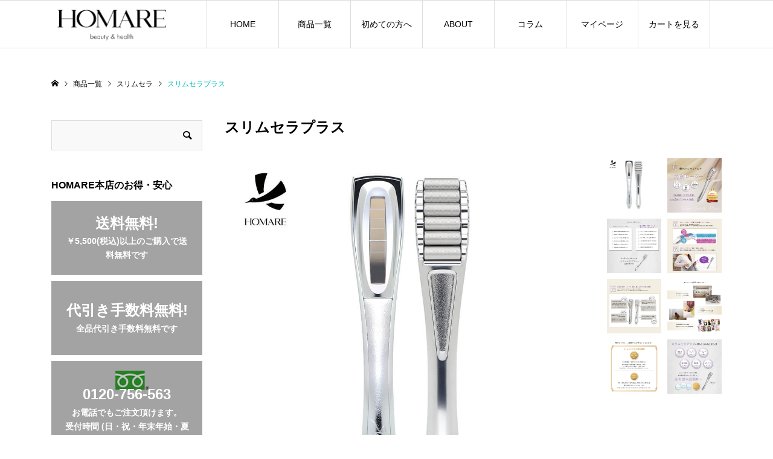

--- FILE ---
content_type: text/html; charset=UTF-8
request_url: https://www.e-homare.jp/product/sc-plus-set/
body_size: 21000
content:
<!DOCTYPE html>
<html lang="ja">
<head >
<!-- Google tag (gtag.js)  20240516_infx -->
<script async src="https://www.googletagmanager.com/gtag/js?id=G-DCH9CY0EEP"></script>
<script>
  window.dataLayer = window.dataLayer || [];
  function gtag(){dataLayer.push(arguments);}
  gtag('js', new Date());

  gtag('config', 'G-DCH9CY0EEP');
</script>
<!-- Google Tag Manager 20240417_infx -->
<script>(function(w,d,s,l,i){w[l]=w[l]||[];w[l].push({'gtm.start':
new Date().getTime(),event:'gtm.js'});var f=d.getElementsByTagName(s)[0],
j=d.createElement(s),dl=l!='dataLayer'?'&l='+l:'';j.async=true;j.src=
'https://www.googletagmanager.com/gtm.js?id='+i+dl;f.parentNode.insertBefore(j,f);
})(window,document,'script','dataLayer','GTM-PVX6SHFH');</script>
<!-- End Google Tag Manager -->
<meta charset="UTF-8">
<meta name="description" content="美顔を極めた”顔”専用フェイシャルローラー｢スリムセラプラス｣気になる⇒しわ・たるみ・ほうれい線(&gt;_&lt;)ゆるみやすいフェイスラインの巡りをよくして｢ハリ｣｢艶｣｢透明感｣UP！ひきしめて持ち上げる！★安心の30日間返品・返金保証付き★1年間無料修理保証スリムセラとは？美顔マッサージ、リフレクソロジー、デトックス、ヨガ・・・。最近、美しくありたいと願う人々のあいだで、カラダの内から健やかにして美しさを引き出すことへの関心が高まっています。こうした美容法は東洋医療の考えにもとづき、二千年以上も前から実践され、長い歴史のなかで体系化されてきました。「医食同源」をはじめ、鍼や灸、人の手を使ってからだの機能の乱れを整える、「ツボの刺激」や「マッサージ（按摩）」などは、健康と美容のために長年、人々に親しまれてきたのです。滞りをなくすことでカラダやココロの「巡り」をよくする。これを習慣づけることで健やかになり、その人らしい輝きで美しくなる。これが東洋のベーシックな健康法であり、美容法でもあります。HOMAREは、この伝統的な東洋の知恵である「巡り」に注目しました。専門家による治療ではなく、みなさまにもっと気軽に「巡り」をよくする習慣を取り入れていただきたい。ご自宅で心地よさを感じながら、健やさも美しさも手に入れていただきたい。このテーマにふさわしい製品を求めて、長年、研究を重ねてまいりました。その結果、鉱石のパワーと特殊なローラーの技術を組み合わせることで、美肌へと導く美容ローラー「スリムセラ」の開発に成功したのです。私たちは「スリムセラ」をはじめとして、マッサージ発想の健康・美容機器や自然のパワーを活かした健康食品などをお届けしています。「巡り」をよくして人が本来もっている健康と美を引き出すことで、お客さまに幸せな気持ちになっていただく。そのために、ホマレはこれからも精進してまいります。製品仕様：◇本体：200×32×20ｍｍ◇材質：ＡＢＳ樹脂、ポリアセタール、ステンレス、磁石、セラミック、ゲルマニウム◇重量：97g◇日本製">
<meta name="viewport" content="width=device-width">
<title>スリムセラプラス &#8211; HOMARE本店</title>
<meta name='robots' content='max-image-preview:large' />
<link rel='stylesheet' id='wp-block-library-css' href='https://www.e-homare.jp/wp-includes/css/dist/block-library/style.min.css?ver=6.4.7' type='text/css' media='all' />
<style id='classic-theme-styles-inline-css' type='text/css'>
/*! This file is auto-generated */
.wp-block-button__link{color:#fff;background-color:#32373c;border-radius:9999px;box-shadow:none;text-decoration:none;padding:calc(.667em + 2px) calc(1.333em + 2px);font-size:1.125em}.wp-block-file__button{background:#32373c;color:#fff;text-decoration:none}
</style>
<style id='global-styles-inline-css' type='text/css'>
body{--wp--preset--color--black: #000000;--wp--preset--color--cyan-bluish-gray: #abb8c3;--wp--preset--color--white: #ffffff;--wp--preset--color--pale-pink: #f78da7;--wp--preset--color--vivid-red: #cf2e2e;--wp--preset--color--luminous-vivid-orange: #ff6900;--wp--preset--color--luminous-vivid-amber: #fcb900;--wp--preset--color--light-green-cyan: #7bdcb5;--wp--preset--color--vivid-green-cyan: #00d084;--wp--preset--color--pale-cyan-blue: #8ed1fc;--wp--preset--color--vivid-cyan-blue: #0693e3;--wp--preset--color--vivid-purple: #9b51e0;--wp--preset--gradient--vivid-cyan-blue-to-vivid-purple: linear-gradient(135deg,rgba(6,147,227,1) 0%,rgb(155,81,224) 100%);--wp--preset--gradient--light-green-cyan-to-vivid-green-cyan: linear-gradient(135deg,rgb(122,220,180) 0%,rgb(0,208,130) 100%);--wp--preset--gradient--luminous-vivid-amber-to-luminous-vivid-orange: linear-gradient(135deg,rgba(252,185,0,1) 0%,rgba(255,105,0,1) 100%);--wp--preset--gradient--luminous-vivid-orange-to-vivid-red: linear-gradient(135deg,rgba(255,105,0,1) 0%,rgb(207,46,46) 100%);--wp--preset--gradient--very-light-gray-to-cyan-bluish-gray: linear-gradient(135deg,rgb(238,238,238) 0%,rgb(169,184,195) 100%);--wp--preset--gradient--cool-to-warm-spectrum: linear-gradient(135deg,rgb(74,234,220) 0%,rgb(151,120,209) 20%,rgb(207,42,186) 40%,rgb(238,44,130) 60%,rgb(251,105,98) 80%,rgb(254,248,76) 100%);--wp--preset--gradient--blush-light-purple: linear-gradient(135deg,rgb(255,206,236) 0%,rgb(152,150,240) 100%);--wp--preset--gradient--blush-bordeaux: linear-gradient(135deg,rgb(254,205,165) 0%,rgb(254,45,45) 50%,rgb(107,0,62) 100%);--wp--preset--gradient--luminous-dusk: linear-gradient(135deg,rgb(255,203,112) 0%,rgb(199,81,192) 50%,rgb(65,88,208) 100%);--wp--preset--gradient--pale-ocean: linear-gradient(135deg,rgb(255,245,203) 0%,rgb(182,227,212) 50%,rgb(51,167,181) 100%);--wp--preset--gradient--electric-grass: linear-gradient(135deg,rgb(202,248,128) 0%,rgb(113,206,126) 100%);--wp--preset--gradient--midnight: linear-gradient(135deg,rgb(2,3,129) 0%,rgb(40,116,252) 100%);--wp--preset--font-size--small: 13px;--wp--preset--font-size--medium: 20px;--wp--preset--font-size--large: 36px;--wp--preset--font-size--x-large: 42px;--wp--preset--spacing--20: 0.44rem;--wp--preset--spacing--30: 0.67rem;--wp--preset--spacing--40: 1rem;--wp--preset--spacing--50: 1.5rem;--wp--preset--spacing--60: 2.25rem;--wp--preset--spacing--70: 3.38rem;--wp--preset--spacing--80: 5.06rem;--wp--preset--shadow--natural: 6px 6px 9px rgba(0, 0, 0, 0.2);--wp--preset--shadow--deep: 12px 12px 50px rgba(0, 0, 0, 0.4);--wp--preset--shadow--sharp: 6px 6px 0px rgba(0, 0, 0, 0.2);--wp--preset--shadow--outlined: 6px 6px 0px -3px rgba(255, 255, 255, 1), 6px 6px rgba(0, 0, 0, 1);--wp--preset--shadow--crisp: 6px 6px 0px rgba(0, 0, 0, 1);}:where(.is-layout-flex){gap: 0.5em;}:where(.is-layout-grid){gap: 0.5em;}body .is-layout-flow > .alignleft{float: left;margin-inline-start: 0;margin-inline-end: 2em;}body .is-layout-flow > .alignright{float: right;margin-inline-start: 2em;margin-inline-end: 0;}body .is-layout-flow > .aligncenter{margin-left: auto !important;margin-right: auto !important;}body .is-layout-constrained > .alignleft{float: left;margin-inline-start: 0;margin-inline-end: 2em;}body .is-layout-constrained > .alignright{float: right;margin-inline-start: 2em;margin-inline-end: 0;}body .is-layout-constrained > .aligncenter{margin-left: auto !important;margin-right: auto !important;}body .is-layout-constrained > :where(:not(.alignleft):not(.alignright):not(.alignfull)){max-width: var(--wp--style--global--content-size);margin-left: auto !important;margin-right: auto !important;}body .is-layout-constrained > .alignwide{max-width: var(--wp--style--global--wide-size);}body .is-layout-flex{display: flex;}body .is-layout-flex{flex-wrap: wrap;align-items: center;}body .is-layout-flex > *{margin: 0;}body .is-layout-grid{display: grid;}body .is-layout-grid > *{margin: 0;}:where(.wp-block-columns.is-layout-flex){gap: 2em;}:where(.wp-block-columns.is-layout-grid){gap: 2em;}:where(.wp-block-post-template.is-layout-flex){gap: 1.25em;}:where(.wp-block-post-template.is-layout-grid){gap: 1.25em;}.has-black-color{color: var(--wp--preset--color--black) !important;}.has-cyan-bluish-gray-color{color: var(--wp--preset--color--cyan-bluish-gray) !important;}.has-white-color{color: var(--wp--preset--color--white) !important;}.has-pale-pink-color{color: var(--wp--preset--color--pale-pink) !important;}.has-vivid-red-color{color: var(--wp--preset--color--vivid-red) !important;}.has-luminous-vivid-orange-color{color: var(--wp--preset--color--luminous-vivid-orange) !important;}.has-luminous-vivid-amber-color{color: var(--wp--preset--color--luminous-vivid-amber) !important;}.has-light-green-cyan-color{color: var(--wp--preset--color--light-green-cyan) !important;}.has-vivid-green-cyan-color{color: var(--wp--preset--color--vivid-green-cyan) !important;}.has-pale-cyan-blue-color{color: var(--wp--preset--color--pale-cyan-blue) !important;}.has-vivid-cyan-blue-color{color: var(--wp--preset--color--vivid-cyan-blue) !important;}.has-vivid-purple-color{color: var(--wp--preset--color--vivid-purple) !important;}.has-black-background-color{background-color: var(--wp--preset--color--black) !important;}.has-cyan-bluish-gray-background-color{background-color: var(--wp--preset--color--cyan-bluish-gray) !important;}.has-white-background-color{background-color: var(--wp--preset--color--white) !important;}.has-pale-pink-background-color{background-color: var(--wp--preset--color--pale-pink) !important;}.has-vivid-red-background-color{background-color: var(--wp--preset--color--vivid-red) !important;}.has-luminous-vivid-orange-background-color{background-color: var(--wp--preset--color--luminous-vivid-orange) !important;}.has-luminous-vivid-amber-background-color{background-color: var(--wp--preset--color--luminous-vivid-amber) !important;}.has-light-green-cyan-background-color{background-color: var(--wp--preset--color--light-green-cyan) !important;}.has-vivid-green-cyan-background-color{background-color: var(--wp--preset--color--vivid-green-cyan) !important;}.has-pale-cyan-blue-background-color{background-color: var(--wp--preset--color--pale-cyan-blue) !important;}.has-vivid-cyan-blue-background-color{background-color: var(--wp--preset--color--vivid-cyan-blue) !important;}.has-vivid-purple-background-color{background-color: var(--wp--preset--color--vivid-purple) !important;}.has-black-border-color{border-color: var(--wp--preset--color--black) !important;}.has-cyan-bluish-gray-border-color{border-color: var(--wp--preset--color--cyan-bluish-gray) !important;}.has-white-border-color{border-color: var(--wp--preset--color--white) !important;}.has-pale-pink-border-color{border-color: var(--wp--preset--color--pale-pink) !important;}.has-vivid-red-border-color{border-color: var(--wp--preset--color--vivid-red) !important;}.has-luminous-vivid-orange-border-color{border-color: var(--wp--preset--color--luminous-vivid-orange) !important;}.has-luminous-vivid-amber-border-color{border-color: var(--wp--preset--color--luminous-vivid-amber) !important;}.has-light-green-cyan-border-color{border-color: var(--wp--preset--color--light-green-cyan) !important;}.has-vivid-green-cyan-border-color{border-color: var(--wp--preset--color--vivid-green-cyan) !important;}.has-pale-cyan-blue-border-color{border-color: var(--wp--preset--color--pale-cyan-blue) !important;}.has-vivid-cyan-blue-border-color{border-color: var(--wp--preset--color--vivid-cyan-blue) !important;}.has-vivid-purple-border-color{border-color: var(--wp--preset--color--vivid-purple) !important;}.has-vivid-cyan-blue-to-vivid-purple-gradient-background{background: var(--wp--preset--gradient--vivid-cyan-blue-to-vivid-purple) !important;}.has-light-green-cyan-to-vivid-green-cyan-gradient-background{background: var(--wp--preset--gradient--light-green-cyan-to-vivid-green-cyan) !important;}.has-luminous-vivid-amber-to-luminous-vivid-orange-gradient-background{background: var(--wp--preset--gradient--luminous-vivid-amber-to-luminous-vivid-orange) !important;}.has-luminous-vivid-orange-to-vivid-red-gradient-background{background: var(--wp--preset--gradient--luminous-vivid-orange-to-vivid-red) !important;}.has-very-light-gray-to-cyan-bluish-gray-gradient-background{background: var(--wp--preset--gradient--very-light-gray-to-cyan-bluish-gray) !important;}.has-cool-to-warm-spectrum-gradient-background{background: var(--wp--preset--gradient--cool-to-warm-spectrum) !important;}.has-blush-light-purple-gradient-background{background: var(--wp--preset--gradient--blush-light-purple) !important;}.has-blush-bordeaux-gradient-background{background: var(--wp--preset--gradient--blush-bordeaux) !important;}.has-luminous-dusk-gradient-background{background: var(--wp--preset--gradient--luminous-dusk) !important;}.has-pale-ocean-gradient-background{background: var(--wp--preset--gradient--pale-ocean) !important;}.has-electric-grass-gradient-background{background: var(--wp--preset--gradient--electric-grass) !important;}.has-midnight-gradient-background{background: var(--wp--preset--gradient--midnight) !important;}.has-small-font-size{font-size: var(--wp--preset--font-size--small) !important;}.has-medium-font-size{font-size: var(--wp--preset--font-size--medium) !important;}.has-large-font-size{font-size: var(--wp--preset--font-size--large) !important;}.has-x-large-font-size{font-size: var(--wp--preset--font-size--x-large) !important;}
.wp-block-navigation a:where(:not(.wp-element-button)){color: inherit;}
:where(.wp-block-post-template.is-layout-flex){gap: 1.25em;}:where(.wp-block-post-template.is-layout-grid){gap: 1.25em;}
:where(.wp-block-columns.is-layout-flex){gap: 2em;}:where(.wp-block-columns.is-layout-grid){gap: 2em;}
.wp-block-pullquote{font-size: 1.5em;line-height: 1.6;}
</style>
<link rel='stylesheet' id='woocommerce-layout-css' href='https://www.e-homare.jp/wp-content/plugins/woocommerce/assets/css/woocommerce-layout.css?ver=8.6.3' type='text/css' media='all' />
<link rel='stylesheet' id='woocommerce-smallscreen-css' href='https://www.e-homare.jp/wp-content/plugins/woocommerce/assets/css/woocommerce-smallscreen.css?ver=8.6.3' type='text/css' media='only screen and (max-width: 768px)' />
<link rel='stylesheet' id='woocommerce-general-css' href='https://www.e-homare.jp/wp-content/plugins/woocommerce/assets/css/woocommerce.css?ver=8.6.3' type='text/css' media='all' />
<style id='woocommerce-inline-inline-css' type='text/css'>
.woocommerce form .form-row .required { visibility: visible; }
</style>
<link rel='stylesheet' id='ego-style-css' href='https://www.e-homare.jp/wp-content/themes/ego_woocommerce_tcd079/style.css?ver=1.7' type='text/css' media='all' />
<link rel='stylesheet' id='ego-slick-css' href='https://www.e-homare.jp/wp-content/themes/ego_woocommerce_tcd079/css/slick.min.css?ver=1.7' type='text/css' media='all' />
<link rel='stylesheet' id='ego-perfect-scrollbar-css' href='https://www.e-homare.jp/wp-content/themes/ego_woocommerce_tcd079/css/perfect-scrollbar.css?ver=1.7' type='text/css' media='all' />
<link rel='stylesheet' id='ego-woocommerce-css' href='https://www.e-homare.jp/wp-content/themes/ego_woocommerce_tcd079/css/woocommerce.css?ver=1.7' type='text/css' media='all' />
<link rel='stylesheet' id='tablepress-default-css' href='https://www.e-homare.jp/wp-content/plugins/tablepress/css/build/default.css?ver=2.2.5' type='text/css' media='all' />
<script type="text/javascript" src="https://www.e-homare.jp/wp-includes/js/jquery/jquery.min.js?ver=3.7.1" id="jquery-core-js"></script>
<script type="text/javascript" src="https://www.e-homare.jp/wp-includes/js/jquery/jquery-migrate.min.js?ver=3.4.1" id="jquery-migrate-js"></script>
<script type="text/javascript" src="https://www.e-homare.jp/wp-content/plugins/woocommerce/assets/js/jquery-blockui/jquery.blockUI.min.js?ver=2.7.0-wc.8.6.3" id="jquery-blockui-js" defer="defer" data-wp-strategy="defer"></script>
<script type="text/javascript" id="wc-add-to-cart-js-extra">
/* <![CDATA[ */
var wc_add_to_cart_params = {"ajax_url":"\/wp-admin\/admin-ajax.php","wc_ajax_url":"\/?wc-ajax=%%endpoint%%","i18n_view_cart":"\u304a\u8cb7\u3044\u7269\u30ab\u30b4\u3092\u8868\u793a","cart_url":"https:\/\/www.e-homare.jp","is_cart":"","cart_redirect_after_add":"no"};
/* ]]> */
</script>
<script type="text/javascript" src="https://www.e-homare.jp/wp-content/plugins/woocommerce/assets/js/frontend/add-to-cart.min.js?ver=8.6.3" id="wc-add-to-cart-js" defer="defer" data-wp-strategy="defer"></script>
<script type="text/javascript" id="wc-single-product-js-extra">
/* <![CDATA[ */
var wc_single_product_params = {"i18n_required_rating_text":"\u8a55\u4fa1\u3092\u9078\u629e\u3057\u3066\u304f\u3060\u3055\u3044","review_rating_required":"yes","flexslider":{"rtl":false,"animation":"slide","smoothHeight":true,"directionNav":false,"controlNav":"thumbnails","slideshow":false,"animationSpeed":500,"animationLoop":false,"allowOneSlide":false},"zoom_enabled":"","zoom_options":[],"photoswipe_enabled":"","photoswipe_options":{"shareEl":false,"closeOnScroll":false,"history":false,"hideAnimationDuration":0,"showAnimationDuration":0},"flexslider_enabled":""};
/* ]]> */
</script>
<script type="text/javascript" src="https://www.e-homare.jp/wp-content/plugins/woocommerce/assets/js/frontend/single-product.min.js?ver=8.6.3" id="wc-single-product-js" defer="defer" data-wp-strategy="defer"></script>
<script type="text/javascript" src="https://www.e-homare.jp/wp-content/plugins/woocommerce/assets/js/js-cookie/js.cookie.min.js?ver=2.1.4-wc.8.6.3" id="js-cookie-js" defer="defer" data-wp-strategy="defer"></script>
<script type="text/javascript" id="woocommerce-js-extra">
/* <![CDATA[ */
var woocommerce_params = {"ajax_url":"\/wp-admin\/admin-ajax.php","wc_ajax_url":"\/?wc-ajax=%%endpoint%%"};
/* ]]> */
</script>
<script type="text/javascript" src="https://www.e-homare.jp/wp-content/plugins/woocommerce/assets/js/frontend/woocommerce.min.js?ver=8.6.3" id="woocommerce-js" defer="defer" data-wp-strategy="defer"></script>
<link rel="https://api.w.org/" href="https://www.e-homare.jp/wp-json/" /><link rel="alternate" type="application/json" href="https://www.e-homare.jp/wp-json/wp/v2/product/560" /><link rel="EditURI" type="application/rsd+xml" title="RSD" href="https://www.e-homare.jp/xmlrpc.php?rsd" />
<meta name="generator" content="WordPress 6.4.7" />
<meta name="generator" content="WooCommerce 8.6.3" />
<link rel="canonical" href="https://www.e-homare.jp/product/sc-plus-set/" />
<link rel='shortlink' href='https://www.e-homare.jp/?p=560' />
<link rel="alternate" type="application/json+oembed" href="https://www.e-homare.jp/wp-json/oembed/1.0/embed?url=https%3A%2F%2Fwww.e-homare.jp%2Fproduct%2Fsc-plus-set%2F" />
<link rel="alternate" type="text/xml+oembed" href="https://www.e-homare.jp/wp-json/oembed/1.0/embed?url=https%3A%2F%2Fwww.e-homare.jp%2Fproduct%2Fsc-plus-set%2F&#038;format=xml" />
<link rel="shortcut icon" href="https://www.e-homare.jp/wp-content/uploads/2021/09/cropped-サイトアイコン.png">
<style>
.p-breadcrumb__inner, .p-wc-headline, .p-wc-headline02, .p-archive03__item-like, .p-article-like, .p-entry-product__category a, .p-wishlist__item-remove:hover { color: #00bcbc; }
.p-button, .p-pagetop a { background-color: #00bcbc; }
.slick-dots li.slick-active button { background-color: #00bcbc !important; }
 .p-page-links a:hover, .p-page-links > span, .p-pager__item .current, .p-pager__item a:hover, .c-comment__tab-item.is-active a, .c-comment__tab-item.is-active p, c-comment__password-protected, .c-pw__btn--register, .c-pw__btn, #wdgctToCheckout a { background-color: #00bcbc; border-color: #00bcbc; }
.c-comment__tab-item a, .c-comment__tab-item p { border-color: #00bcbc; }
.c-comment__tab-item.is-active a:after, .c-comment__tab-item.is-active p:after { border-top-color: #00bcbc; }
.p-entry-product__header-like:hover, .p-entry-product__category a:hover, #wdgctToCart a:hover { color: #009c9c; }
.p-button:hover, .p-pagetop a:hover { background-color: #009c9c; }
.c-comment__tab-item a:hover { background-color: #009c9c; border-color: #009c9c; }
.slick-dots li:hover button { background-color: #009c9c !important; }
.p-body a, .custom-html-widget a { color: #666666; }
.p-body a:hover, .custom-html-widget a:hover { color: #cccccc; }
body, input, textarea, select, button { font-family: "Segoe UI", Verdana, "游ゴシック", YuGothic, "Hiragino Kaku Gothic ProN", Meiryo, sans-serif; }
.p-logo, .p-entry__title, .p-headline, .p-page-header__title, .p-page-header__subtitle, .p-page-header__image-title, .p-page-header__image-subtitle, .p-header-content__catch, .p-cb__item-headline, .p-cb__item-subheadline {
font-family: "Times New Roman", "游明朝", "Yu Mincho", "游明朝体", "YuMincho", "ヒラギノ明朝 Pro W3", "Hiragino Mincho Pro", "HiraMinProN-W3", "HGS明朝E", "ＭＳ Ｐ明朝", "MS PMincho", serif;
font-weight: 700;
}
.p-hover-effect--type1:hover .p-hover-effect__image { -webkit-transform: scale(1.2); -moz-transform: scale(1.2); -ms-transform: scale(1.2); transform: scale(1.2); }
.p-hover-effect--type2 .p-hover-effect__image { -webkit-transform: scale(1.2); -moz-transform: scale(1.2); -ms-transform: scale(1.2); transform: scale(1.2); }
.p-hover-effect--type3 .p-hover-effect__image { -webkit-transform: scale(1.2) translate3d(-8px, 0, 0); -moz-transform: scale(1.2) translate3d(-8px, 0, 0); -ms-transform: scale(1.2) translate3d(-8px, 0, 0); transform: scale(1.2) translate3d(-8px, 0, 0); }
.p-hover-effect--type3:hover .p-hover-effect__image { -webkit-transform: scale(1.2) translate3d(8px, 0, 0); -moz-transform: scale(1.2) translate3d(8px, 0, 0); -ms-transform: scale(1.2) translate3d(8px, 0, 0); transform: scale(1.2) translate3d(8px, 0, 0); }
.p-hover-effect--type3:hover .p-hover-effect__bg, .p-hover-effect--type3.p-hover-effect__bg:hover { background: #000000; }
.p-hover-effect--type3:hover .p-hover-effect__image { opacity: 0.5 }
.p-hover-effect--type4.p-hover-effect__bg:hover, .p-hover-effect--type4:hover .p-hover-effect__bg { background: #000000; }
.p-hover-effect--type4:hover .p-hover-effect__image { opacity: 0.5; }


.p-entry__title { font-size: 24px; }
.p-entry__body { color: #000000; font-size: 16px; }
.p-header__membermenu-cart__badge { background-color: #00bcbc; color: #ffffff; }
.p-header__membermenu .p-header__membermenu-cart a { color: #00bcbc !important; }
.p-header__lower-inner .p-header-memberbox a, .p-header__lower-inner .p-header-memberbox a, .l-header.is-header-fixed .p-header__lower-inner .p-header-memberbox a, .is-header-fixed .p-header__lower-inner .p-header-memberbox a { color: #ffffff; }
.p-header-memberbox, .p-header-view-cart { background-color: #222222; color: #ffffff; }
.p-header-view-cart .woocommerce.widget_shopping_cart ul.cart_list a { color: #ffffff; }
.p-entry-product__title { font-size: 24px; }
.p-entry-product__body, p-wc__body { color: #000000; font-size: 16px; }
.p-entry-product__cart-prices .amount, .woocommerce-variation-price .amount { font-size: 24px; }
.p-entry-product__cart-prices, .woocommerce-variation-price .amount { color: #000000; }
 .p-archive03__item-rating, .woocommerce .star-rating::before, .woocommerce .star-rating span::before, .woocommerce p.stars a, .comment-form-rating-radios label, #review_form .comment-reply-title { color: #00bcbc; }
.reviews_tab_count { background-color: #00bcbc; }
.p-entry-news__title { font-size: 24px; }
.p-entry-news__body { color: #000000; font-size: 16px; }
.p-header__logo--text { font-size: 36px; }
.p-megamenu01 { background-color: #000000; }
.p-megamenu01__list-item a { color: #ffffff; }
.p-megamenu01__list-item a:hover { color: #ffffff; }
.p-megamenu01__list-item__thumbnail-overlay { background-color: #3d3d3d; opacity: 0.3; }
.p-megamenu02 { background-color: #000000; }
.p-megamenu02__list-item a, .p-megamenu02__archive-item__meta { color: #ffffff; }
.p-megamenu02__list-item a:hover { color: #9b9b9b; }
.p-megamenu-a { background-color: #000000; }
.p-megamenu-b { background-color: #000000; }
.p-footer__logo--text { font-size: 36px; }
.p-copyright { background-color: #000000; color: #ffffff; }
.p-copyright .p-social-nav a { color: #ffffff; }
.styled_h2, .p-body .styled_h2 { border-top: 1px solid #222222; border-bottom: 1px solid #222222; border-left: 0px solid #222222; border-right: 0px solid #222222; color: #000000; font-size: 22px; text-align: left; margin-bottom: 30px; margin-top: 0px; padding: 30px 0px 30px 0px; }
.styled_h3, .p-body .styled_h3 { border-top: 2px solid #222222; border-bottom: 1px solid #dddddd; border-left: 0px solid #dddddd; border-right: 0px solid #dddddd; color: #000000; font-size: 20px; text-align: left; margin-bottom: 30px; margin-top: 0px; padding: 30px 0px 30px 20px; }
.styled_h4, .p-body .styled_h4 { border-top: 0px solid #dddddd; border-bottom: 0px solid #dddddd; border-left: 2px solid #222222; border-right: 0px solid #dddddd; color: #000000; font-size: 18px; text-align: left; margin-bottom: 30px; margin-top: 0px; padding: 10px 0px 10px 15px; }
.styled_h5, .p-body .styled_h5 { border-top: 0px solid #dddddd; border-bottom: 0px solid #dddddd; border-left: 0px solid #dddddd; border-right: 0px solid #dddddd; color: #000000; font-size: 16px; text-align: left; margin-bottom: 30px; margin-top: 0px; padding: 15px 15px 15px 15px; }
.q_custom_button1 { background: #00bcbc; color: #ffffff !important; }
.q_custom_button1:hover, .q_custom_button1:focus { background: #00bcbc; color: #ffffff !important; }
.q_custom_button2 { background: #535353; color: #ffffff !important; }
.q_custom_button2:hover, .q_custom_button2:focus { background: #7d7d7d; color: #ffffff !important; }
.q_custom_button3 { background: #535353; color: #ffffff !important; }
.q_custom_button3:hover, .q_custom_button3:focus { background: #7d7d7d; color: #ffffff !important; }
.speech_balloon_left1 .speach_balloon_text { background-color: #fafafa; border-color: #dddddd; color: #000000; }
.speech_balloon_left1 .speach_balloon_text::before { border-right-color: #dddddd; }
.speech_balloon_left1 .speach_balloon_text::after { border-right-color: #fafafa; }
.speech_balloon_left2 .speach_balloon_text { background-color: #ffffff; border-color: #ff5353; color: #000000; }
.speech_balloon_left2 .speach_balloon_text::before { border-right-color: #ff5353; }
.speech_balloon_left2 .speach_balloon_text::after { border-right-color: #ffffff; }
.speech_balloon_right1 .speach_balloon_text { background-color: #00bcbc; border-color: #0f9b9b; color: #ffffff; }
.speech_balloon_right1 .speach_balloon_text::before { border-left-color: #0f9b9b; }
.speech_balloon_right1 .speach_balloon_text::after { border-left-color: #00bcbc; }
.speech_balloon_right2 .speach_balloon_text { background-color: #ffffff; border-color: #0789b5; color: #000000; }
.speech_balloon_right2 .speach_balloon_text::before { border-left-color: #0789b5; }
.speech_balloon_right2 .speach_balloon_text::after { border-left-color: #ffffff; }
@media (min-width: 992px) {
	.p-header__upper { background-color: #eeeeee; }
	.p-header__upper, .p-header__upper a { color: #000000; }
	.p-header__upper a:hover, .p-header__upper button:hover { color: #999999; }
	.p-header__lower { background-color: #ffffff; }
	.p-header__lower-inner, .p-header__lower-inner a, .p-global-nav > li > a { color: #000000; }
	.p-header__lower-inner a:hover, .p-header__lower-inner button:hover { color: #999999 !important; }
	.p-global-nav > li > a:hover, .p-global-nav > li.current-menu-item > a { background-color: #00bcbc; border-color: #00bcbc; }
	.p-global-nav > li.current-menu-item > a:hover{ color: #fff !important; }
	.l-header__fix .is-header-fixed .p-header__upper { background-color: rgba(238, 238, 238, 0.8); }
	.l-header__fix .is-header-fixed .p-header__upper, .l-header__fix--mobile .is-header-fixed .p-header__upper a { color: #000000; }
	.l-header__fix .is-header-fixed .p-header__upper a:hover, .l-header__fix--mobile .is-header-fixed .p-header__upper button:hover { color: #999999; }
	.l-header__fix .is-header-fixed .p-header__lower { background-color: rgba(255, 255, 255, 0.8); }
	.l-header__fix .is-header-fixed .p-header__lower-inner, .l-header__fix--mobile .is-header-fixed .p-header__lower-inner a { color: #000000; }
	.l-header__fix .is-header-fixed .p-header__lower-inner a:hover, .l-header__fix--mobile .is-header-fixed .p-header__lower-inner button:hover, .l-header__fix .is-header-fixed .p-global-nav > li:hover > a, .l-header__fix .is-header-fixed .p-global-nav > li.current-menu-item > a { color: #999999 !important; }
	.p-global-nav .sub-menu a { background-color: #222222; color: #ffffff !important; }
	.p-global-nav .sub-menu a:hover, .p-global-nav .sub-menu .current-menu-item > a { background-color: #009c9c; color: #ffffff !important; }
}
@media (max-width: 991px) {
	.p-breadcrumb__inner { color: #00bcbc; }
	.p-header__upper { background-color: #eeeeee; }
	.p-header__upper, .p-header__upper a, .wp-mobile-device .p-header__upper-search__button:hover { color: #000000; }
	.p-header__lower, .p-header__upper-search__form { background-color: #ffffff; }
	.p-header__lower-inner, .p-header__lower-inner a { color: #000000; }
	.l-header__fix .is-header-fixed .p-header__upper { background-color: rgba(238, 238, 238, 0.8); }
	.l-header__fix .is-header-fixed .p-header__upper, .l-header__fix--mobile .is-header-fixed .p-header__upper a { color: #000000; }
	.l-header__fix--mobile .is-header-fixed .p-header__lower { background-color: rgba(255, 255, 255, 0.8); }
	.l-header__fix--mobile .is-header-fixed .p-header__lower::before { opacity: 0.8 }
	.l-header__fix--mobile .is-header-fixed .p-header__lower-inner, .l-header__fix--mobile .is-header-fixed .p-header__lower-inner a { color: #000000; }
	.p-header__logo--text { font-size: 26px; }
	.p-footer__logo--text { font-size: 26px; }
	.p-drawer__contents { background-color: #000000; }
	.p-drawer__menu > li, .p-drawer__membermenu02 > li + li { border-color: #666666 }
	.p-drawer__menu a, .p-drawer__menu > li > a { background-color: #000000; color: #ffffff !important; }
	.p-drawer__menu a, .p-drawer__menu > li > a { background-color: #000000; color: #ffffff !important; }
	.p-drawer__menu a:hover, .p-drawer__menu > li > a:hover { background-color: #000000; color: #00bcbc !important; }
	.p-drawer__menu .sub-menu a { background-color: #444444; color: #ffffff !important; }
	.p-drawer__menu .sub-menu a:hover { background-color: #444444; color: #00bcbc !important; }
	.p-entry__title { font-size: 18px; }
	.p-entry__body { font-size: 14px; }
	.p-entry-product__title { font-size: 18px; }
	.p-entry-product__body { font-size: 14px; }
	.p-entry-product__price { font-size: 18px; }
	.p-entry-news__title { font-size: 18px; }
	.p-entry-news__body { font-size: 14px; }
}
/* PC ヘッダー Wooカート　ログイン 非表示く */
.p-header__membermenu{display:none;}


/* PC SP 商品ページ  Wooカートボタンのみ 非表示く */
.cart{display:none;}

.p-entry-product__main.has-single-cart .p-entry-product__middle .p-entry-product__content{
-webkit-flex: 0 0 100%;
-ms-flex: 0 0 100%;
flex: 0 0 100%;
padding-right: 20px;
max-width: 100%;}
.p-archive03__item-thumbnail { padding-top: 95%; overflow: hidden; position: relative;}

/* SP Wooカート　ログインく */
.p-drawer__membermenu02 { display: -webkit-box; display: -webkit-flex; /* display: -ms-flexbox; */ display: none; }


/* ウィッシュリストボタンく */
.p-archive03__item-like, .p-article-like, .p-entry-product__category a, .p-wishlist__item-remove:hover {
color: #00bcbc;
display: none;
}

/* TOP8ブロックテキストサイズく */
.p-cb-blocks__catch { font-size: 20px; }
.p-cb-blocks__desc { font-size: 14px;
}

/* PCSP バナー テキストサイズ */
.p-widget-banner__catch { font-size: 24px; font-weight: 700; line-height: 1.2; margin-bottom: -0.1em; margin-top: -0.1em; }


/*カートボタン その他と主な共通部分は省略*/
a.btn-tag {
  color: #fff;
  border-bottom: 5px solid #db9014;
  background: #f39800;
}

a.btn-tag:before {
  border-right: 2px solid rgba(255, 255, 255, .5);
}

a.btn-tag:hover {
  margin-top: 3px;
  border-bottom: 2px solid #db9014;
  background: #ffa50e;
}

/* 002 */
.button002 a {
    background: #ffffff;
    position: relative;
    display: flex;
    justify-content: center;
    align-items: center;
    margin: 0 auto;
    max-width: 300px;
    padding: 10px 25px;
    color: #000000;
    transition: 0.3s ease-in-out;
    font-weight: 500;
    height: 70px;
    border-radius: 100px;
}
.button002 a:before {
content: '';
    display: block;
    width: 40px;
    height: 30px;
    background-image: url(https://www.e-homare.jp/wp-content/uploads/2024/05/free-dial.png);
    background-size: contain;
    background-repeat: no-repeat;
    /* position: absolute; */
    margin-right: 15px;
    margin-top: 5px;
}
.button002 a:hover {
    background: #000000;
    color: #FFF;
}
p.top_tel {
    font-family: "Times New Roman", "游明朝", "Yu Mincho", "游明朝体", "YuMincho", "ヒラギノ明朝 Pro W3", "Hiragino Mincho Pro", "HiraMinProN-W3", "HGS明朝E", "ＭＳ Ｐ明朝", "MS PMincho", serif;
    line-height: 30px;
    text-align: center;
}
p.top_tel {
    font-family: "Times New Roman", "游明朝", "Yu Mincho", "游明朝体", "YuMincho", "ヒラギノ明朝 Pro W3", "Hiragino Mincho Pro", "HiraMinProN-W3", "HGS明朝E", "ＭＳ Ｐ明朝", "MS PMincho", serif;
    line-height: 30px;
    text-align: center;
    margin-top: 1rem;
}
.post_row {
    background-color: #e1e1e1;
    padding: 42px 0px 1px 0px;
}


.link_cont {
    position: fixed;
    right: 70px;
    bottom: 10px;
    z-index: 100;
}
.link_cont a {
    display: inline-block;
    padding: 24px 48px;
    color: #fff;
    font-weight: bold;
    font-size: 18px;
    border-radius: 50px;
    background: linear-gradient(90deg, rgba(0, 188, 188, 1), rgba(7, 208, 208, 1));
    transition: 0.4s;
    position: relative;
}
.link_cont a:hover{
	opacity:0.6;
}
.page-id-1989 .link_cont{
	display:none;
}
.link_cont a:after {
    content: '';
    display: block;
    width: 18px;
    height: 18px;
    position: absolute;
    right: 16px;
    top: 0;
    bottom: 0;
    margin: auto;
    background-image: url(https://celevenus.jp/wp-content/uploads/2025/11/right-arrow.png);
    background-repeat: no-repeat;
    background-size: contain;
    background-position: center;
}
</style>
<style id="current-page-style">
</style>
	<noscript><style>.woocommerce-product-gallery{ opacity: 1 !important; }</style></noscript>
	<link rel="icon" href="https://www.e-homare.jp/wp-content/uploads/2021/09/cropped-サイトアイコン-1-32x32.png" sizes="32x32" />
<link rel="icon" href="https://www.e-homare.jp/wp-content/uploads/2021/09/cropped-サイトアイコン-1-192x192.png" sizes="192x192" />
<link rel="apple-touch-icon" href="https://www.e-homare.jp/wp-content/uploads/2021/09/cropped-サイトアイコン-1-180x180.png" />
<meta name="msapplication-TileImage" content="https://www.e-homare.jp/wp-content/uploads/2021/09/cropped-サイトアイコン-1-270x270.png" />
		<style type="text/css" id="wp-custom-css">
			
		</style>
		<link rel="apple-touch-icon" sizes="180x180" href="/apple-touch-icon.png">
<link rel="icon" type="image/png" sizes="32x32" href="/favicon-32x32.png">
<link rel="icon" type="image/png" sizes="16x16" href="/favicon-16x16.png">
<link rel="manifest" href="/site.webmanifest">
<link rel="mask-icon" href="/safari-pinned-tab.svg" color="#5bbad5">
<meta name="apple-mobile-web-app-title" content="HOMARE">
<meta name="application-name" content="HOMARE">
<meta name="msapplication-TileColor" content="#00aba9">
<meta name="theme-color" content="#ffffff">

<!-- Global site tag (gtag.js) - Google Ads: 1039118539 -->
<script async src="https://www.googletagmanager.com/gtag/js?id=AW-1039118539"></script>
<script>
  window.dataLayer = window.dataLayer || [];
  function gtag(){dataLayer.push(arguments);}
  gtag('js', new Date());

  gtag('config', 'AW-1039118539');
</script>


<script type="text/javascript">
    (function(c,l,a,r,i,t,y){
        c[a]=c[a]||function(){(c[a].q=c[a].q||[]).push(arguments)};
        t=l.createElement(r);t.async=1;t.src="https://www.clarity.ms/tag/"+i;
        y=l.getElementsByTagName(r)[0];y.parentNode.insertBefore(t,y);
    })(window, document, "clarity", "script", "5blzh7zlec");
</script>



</head>
<body class="product-template-default single single-product postid-560 theme-ego_woocommerce_tcd079 woocommerce woocommerce-page woocommerce-no-js l-sidebar--type1 l-header--type2 l-header--type2--mobile l-header__fix l-header__fix--mobile">
<!-- Google Tag Manager (noscript) 20240417_infx -->
<noscript><iframe src="https://www.googletagmanager.com/ns.html?id=GTM-PVX6SHFH"
height="0" width="0" style="display:none;visibility:hidden"></iframe></noscript>
<!-- End Google Tag Manager (noscript) -->
<header id="js-header" class="l-header">
	<div class="l-header__bar l-header__bar--mobile">
		<div class="p-header__lower">
			<div class="p-header__lower-inner l-inner">
				<div class="p-logo p-header__logo p-header__logo--retina">
					<a href="https://www.e-homare.jp/"><img src="https://www.e-homare.jp/wp-content/uploads/2020/08/HOMARE-SHOP-400px.png" alt="HOMARE本店" width="199"></a>
				</div>
				<div class="p-logo p-header__logo--mobile p-header__logo--retina">
					<a href="https://www.e-homare.jp/"><img src="https://www.e-homare.jp/wp-content/uploads/2020/08/HOMARE-SHOP-400px.png" alt="HOMARE本店" width="199"></a>
				</div>
				<div id="js-drawer" class="p-drawer">
					<div class="p-drawer__contents">
					<ul class="p-drawer__membermenu p-drawer__membermenu02 p-drawer__menu">
						<li class="p-header__membermenu-login"><a href="https://www.e-homare.jp">ログイン・会員登録</a></li>
						<li class="p-header__membermenu-wishlist"><a href="https://www.e-homare.jp/wishlist/">ウィッシュリスト</a></li>
					</ul>
<nav class="p-global-nav__container"><ul id="js-global-nav" class="p-global-nav p-drawer__menu"><li id="menu-item-1615" class="menu-item menu-item-type-post_type menu-item-object-page menu-item-home menu-item-1615"><a href="https://www.e-homare.jp/">HOME<span class="p-global-nav__toggle"></span></a></li>
<li id="menu-item-1616" class="menu-item menu-item-type-taxonomy menu-item-object-product_cat current-product-ancestor menu-item-has-children menu-item-1616"><a href="https://www.e-homare.jp/product-category/all-item/" data-megamenu="js-megamenu1616">商品一覧<span class="p-global-nav__toggle"></span></a>
<ul class="sub-menu">
	<li id="menu-item-1618" class="menu-item menu-item-type-taxonomy menu-item-object-product_cat current-product-ancestor current-menu-parent current-product-parent menu-item-1618"><a href="https://www.e-homare.jp/product-category/all-item/slimcera/">スリムセラ<span class="p-global-nav__toggle"></span></a></li>
	<li id="menu-item-1620" class="menu-item menu-item-type-taxonomy menu-item-object-product_cat menu-item-1620"><a href="https://www.e-homare.jp/product-category/all-item/makeup/">メイクアップ<span class="p-global-nav__toggle"></span></a></li>
	<li id="menu-item-1617" class="menu-item menu-item-type-taxonomy menu-item-object-product_cat menu-item-1617"><a href="https://www.e-homare.jp/product-category/all-item/skincare/">スキンケア<span class="p-global-nav__toggle"></span></a></li>
	<li id="menu-item-1621" class="menu-item menu-item-type-taxonomy menu-item-object-product_cat menu-item-1621"><a href="https://www.e-homare.jp/product-category/all-item/health/">健康<span class="p-global-nav__toggle"></span></a></li>
	<li id="menu-item-1619" class="menu-item menu-item-type-taxonomy menu-item-object-product_cat menu-item-1619"><a href="https://www.e-homare.jp/product-category/all-item/haircare/">ヘアケア<span class="p-global-nav__toggle"></span></a></li>
	<li id="menu-item-1622" class="menu-item menu-item-type-taxonomy menu-item-object-product_cat menu-item-1622"><a href="https://www.e-homare.jp/product-category/all-item/living-environment/">生活環境<span class="p-global-nav__toggle"></span></a></li>
</ul>
</li>
<li id="menu-item-1623" class="menu-item menu-item-type-post_type menu-item-object-page menu-item-has-children menu-item-1623"><a href="https://www.e-homare.jp/guide/">初めての方へ<span class="p-global-nav__toggle"></span></a>
<ul class="sub-menu">
	<li id="menu-item-1625" class="menu-item menu-item-type-post_type menu-item-object-page menu-item-1625"><a href="https://www.e-homare.jp/faq/">商品購入FAQ<span class="p-global-nav__toggle"></span></a></li>
	<li id="menu-item-1624" class="menu-item menu-item-type-post_type menu-item-object-page menu-item-1624"><a href="https://www.e-homare.jp/payment/">お支払い配送について<span class="p-global-nav__toggle"></span></a></li>
</ul>
</li>
<li id="menu-item-754" class="menu-item menu-item-type-post_type menu-item-object-page menu-item-has-children menu-item-754"><a href="https://www.e-homare.jp/about/">ABOUT<span class="p-global-nav__toggle"></span></a>
<ul class="sub-menu">
	<li id="menu-item-753" class="menu-item menu-item-type-post_type menu-item-object-page menu-item-753"><a href="https://www.e-homare.jp/companyinfo/">企業情報<span class="p-global-nav__toggle"></span></a></li>
	<li id="menu-item-756" class="menu-item menu-item-type-post_type menu-item-object-page menu-item-privacy-policy menu-item-756"><a rel="privacy-policy" href="https://www.e-homare.jp/privacypolicy/">個人情報保護の取組みについて<span class="p-global-nav__toggle"></span></a></li>
	<li id="menu-item-755" class="menu-item menu-item-type-post_type menu-item-object-page menu-item-755"><a href="https://www.e-homare.jp/transaction/">特定商取引に基づく表示<span class="p-global-nav__toggle"></span></a></li>
</ul>
</li>
<li id="menu-item-1724" class="menu-item menu-item-type-post_type_archive menu-item-object-news menu-item-1724"><a href="https://www.e-homare.jp/column/">コラム<span class="p-global-nav__toggle"></span></a></li>
<li id="menu-item-1627" class="menu-item menu-item-type-custom menu-item-object-custom menu-item-has-children menu-item-1627"><a href="https://www.e-homare.com/account/my_page_menu">マイページ<span class="p-global-nav__toggle"></span></a>
<ul class="sub-menu">
	<li id="menu-item-1628" class="menu-item menu-item-type-custom menu-item-object-custom menu-item-1628"><a href="https://www.e-homare.com/account/my_page_login">新規会員登録<span class="p-global-nav__toggle"></span></a></li>
	<li id="menu-item-1629" class="menu-item menu-item-type-custom menu-item-object-custom menu-item-1629"><a href="https://www.e-homare.com/account/forget_password">パスワードを忘れた方<span class="p-global-nav__toggle"></span></a></li>
	<li id="menu-item-1630" class="menu-item menu-item-type-custom menu-item-object-custom menu-item-1630"><a href="https://www.e-homare.com/contact/index">お問い合わせ<span class="p-global-nav__toggle"></span></a></li>
</ul>
</li>
<li id="menu-item-1631" class="menu-item menu-item-type-custom menu-item-object-custom menu-item-1631"><a href="https://www.e-homare.com/shop/display_cart">カートを見る<span class="p-global-nav__toggle"></span></a></li>
</ul></nav>					</div>
					<div class="p-drawer-overlay"></div>
				</div>
				<ul class="p-header__membermenu">
					<li class="p-header__membermenu-wishlist u-hidden-sm"><a href="https://www.e-homare.jp/wishlist/"><span class="p-header__membermenu-wishlist__count"></span></a></li>
					<li class="p-header__membermenu-mypage u-hidden-sm"><a class="js-header__membermenu-memberbox" href="https://www.e-homare.jp"></a></li>
					<li class="p-header__membermenu-cart"><a class="js-header-cart" href="https://www.e-homare.jp"><span class="p-header__membermenu-cart__badge"></span></a></li>
				</ul>
				<button id="js-menu-button" class="p-menu-button c-icon-button">&#xf0c9;</button>
				<div class="p-header-memberbox" id="js-header-memberbox">
					<div class="p-header-memberbox__login">
						<form action="https://www.e-homare.jp" method="post" onKeyDown="if (event.keyCode == 13) return false;">
														<p class="p-header-memberbox__login-email">
								<input class="p-header-memberbox__login-input" type="text" name="username" autocomplete="username" placeholder="ユーザー名またはメールアドレス">
							</p>
							<p class="p-header-memberbox__login-password">
								<input class="p-header-memberbox__login-input" type="password" name="password" autocomplete="current-password" placeholder="パスワード">
							</p>
							<p class="p-header-memberbox__login-rememberme">
								<label><input name="rememberme" type="checkbox" value="forever"> <span>ログインしたままにする</span></label>
							</p>
														<p class="p-header-memberbox__login-button">
								<input type="hidden" id="woocommerce-login-nonce" name="woocommerce-login-nonce" value="7a32386d41" /><input type="hidden" name="_wp_http_referer" value="/product/sc-plus-set/" />								<input type="hidden" name="redirect" value="">
								<button type="submit" class="p-button" name="login" value="ログイン">ログイン</button>
							</p>
							<p class="p-header-memberbox__login-lostpassword"><a href="https://www.e-homare.jp/login_53476?action=lostpassword">パスワードを忘れた場合</a></p>
													</form>
					</div>
					<div class="p-header-memberbox__registration">
						<p class="p-header-memberbox__registration-desc">会員でない方は会員登録してください。</p>
						<form action="https://www.e-homare.jp" method="post" onKeyDown="if (event.keyCode == 13) return false;">
														<p class="p-header-memberbox__registration-username">
								<input class="p-header-memberbox__login-input" type="text" name="username" autocomplete="username" placeholder="ユーザー名">
							</p>
							<p class="p-header-memberbox__registration-email">
								<input class="p-header-memberbox__login-input" type="email" name="email" autocomplete="email" placeholder="メールアドレス">
							</p>
							<p class="p-header-memberbox__registration-password">
								<input class="p-header-memberbox__login-input" type="password" name="password" autocomplete="new-password" placeholder="パスワード">
							</p>
							<input type="hidden" name="wc_order_attribution_source_type" value="" /><input type="hidden" name="wc_order_attribution_referrer" value="" /><input type="hidden" name="wc_order_attribution_utm_campaign" value="" /><input type="hidden" name="wc_order_attribution_utm_source" value="" /><input type="hidden" name="wc_order_attribution_utm_medium" value="" /><input type="hidden" name="wc_order_attribution_utm_content" value="" /><input type="hidden" name="wc_order_attribution_utm_id" value="" /><input type="hidden" name="wc_order_attribution_utm_term" value="" /><input type="hidden" name="wc_order_attribution_session_entry" value="" /><input type="hidden" name="wc_order_attribution_session_start_time" value="" /><input type="hidden" name="wc_order_attribution_session_pages" value="" /><input type="hidden" name="wc_order_attribution_session_count" value="" /><input type="hidden" name="wc_order_attribution_user_agent" value="" /><div class="woocommerce-privacy-policy-text"><p>個人データは、このウェブサイトでの体験のサポート、アカウントへのアクセスの管理、<a href="https://www.e-homare.jp/privacypolicy/" class="woocommerce-privacy-policy-link" target="_blank">プライバシーポリシー</a> に説明されている他の用途に使用されます。</p>
</div>							<p class="p-header-memberbox__login-button">
								<input type="hidden" id="woocommerce-register-nonce" name="woocommerce-register-nonce" value="2435fb955a" /><input type="hidden" name="_wp_http_referer" value="/product/sc-plus-set/" />								<button type="submit" class="p-button" name="register" value="会員登録">会員登録</button>
							</p>
													</form>
					</div>
				</div>
				<div class="p-header-view-cart" id="js-header-view-cart">
<div class="widget woocommerce widget_shopping_cart"><div class="widget_shopping_cart_content"></div></div>				</div>
			</div>
			<div id="js-megamenu1616" class="p-megamenu p-megamenu01">
				<div class="p-megamenu01__inner l-inner">
					<ul class="p-megamenu01__list">
						<li class="p-megamenu01__list-item">
							<a class="p-hover-effect--type1" href="https://www.e-homare.jp/product-category/all-item/slimcera/">
								<div class="p-megamenu01__list-item__thumbnail p-hover-effect__bg">
									<div class="p-megamenu01__list-item__thumbnail-image p-hover-effect__image" style="background-image: url(https://www.e-homare.jp/wp-content/uploads/2024/05/mega-menu_slimcera-1.png);"></div>
									<div class="p-megamenu01__list-item__thumbnail-overlay"></div>
								</div>
								<div class="p-megamenu01__list-item__info">
									<h3 class="p-megamenu01__list-item__title js-multiline-ellipsis">スリムセラ</h3>
									<p class="p-megamenu01__list-item__desc js-multiline-ellipsis">スリムセラシリーズはHOMAREオリジナルの美顔・美容ローラーブランド。スキンケア前の素肌美を整える人...</p>
								</div>
							</a>
						</li>
						<li class="p-megamenu01__list-item">
							<a class="p-hover-effect--type1" href="https://www.e-homare.jp/product-category/all-item/makeup/">
								<div class="p-megamenu01__list-item__thumbnail p-hover-effect__bg">
									<div class="p-megamenu01__list-item__thumbnail-image p-hover-effect__image" style="background-image: url(https://www.e-homare.jp/wp-content/uploads/2020/08/makeup-b-megamenu.jpg);"></div>
									<div class="p-megamenu01__list-item__thumbnail-overlay"></div>
								</div>
								<div class="p-megamenu01__list-item__info">
									<h3 class="p-megamenu01__list-item__title js-multiline-ellipsis">メイクアップ</h3>
									<p class="p-megamenu01__list-item__desc js-multiline-ellipsis">おすすめメイクアップ商品</p>
								</div>
							</a>
						</li>
						<li class="p-megamenu01__list-item">
							<a class="p-hover-effect--type1" href="https://www.e-homare.jp/product-category/all-item/skincare/">
								<div class="p-megamenu01__list-item__thumbnail p-hover-effect__bg">
									<div class="p-megamenu01__list-item__thumbnail-image p-hover-effect__image" style="background-image: url(https://www.e-homare.jp/wp-content/uploads/2024/05/skin-care.png);"></div>
									<div class="p-megamenu01__list-item__thumbnail-overlay"></div>
								</div>
								<div class="p-megamenu01__list-item__info">
									<h3 class="p-megamenu01__list-item__title js-multiline-ellipsis">スキンケア</h3>
									<p class="p-megamenu01__list-item__desc js-multiline-ellipsis">スキンケア商品一覧
フィンランドピートスＨ8プレミアム、スリムセラ ビューティーセラミックローショ...</p>
								</div>
							</a>
						</li>
						<li class="p-megamenu01__list-item">
							<a class="p-hover-effect--type1" href="https://www.e-homare.jp/product-category/all-item/health/">
								<div class="p-megamenu01__list-item__thumbnail p-hover-effect__bg">
									<div class="p-megamenu01__list-item__thumbnail-image p-hover-effect__image" style="background-image: url(https://www.e-homare.jp/wp-content/uploads/2024/05/health.png);"></div>
									<div class="p-megamenu01__list-item__thumbnail-overlay"></div>
								</div>
								<div class="p-megamenu01__list-item__info">
									<h3 class="p-megamenu01__list-item__title js-multiline-ellipsis">健康</h3>
									<p class="p-megamenu01__list-item__desc js-multiline-ellipsis">HOMAREオリジナルブランド足ゆび運動ぞうりシリーズ、HOMAREの酵素シリーズほか美容と健康の為の商品を...</p>
								</div>
							</a>
						</li>
						<li class="p-megamenu01__list-item">
							<a class="p-hover-effect--type1" href="https://www.e-homare.jp/product-category/all-item/haircare/">
								<div class="p-megamenu01__list-item__thumbnail p-hover-effect__bg">
									<div class="p-megamenu01__list-item__thumbnail-image p-hover-effect__image" style="background-image: url(https://www.e-homare.jp/wp-content/uploads/2024/05/hair-care.png);"></div>
									<div class="p-megamenu01__list-item__thumbnail-overlay"></div>
								</div>
								<div class="p-megamenu01__list-item__info">
									<h3 class="p-megamenu01__list-item__title js-multiline-ellipsis">ヘアケア</h3>
									<p class="p-megamenu01__list-item__desc js-multiline-ellipsis">ヘアケア商品一覧
HOMAREオリジナルブランド、へアシャンティアップシリーズ、黒土快髪シリーズのシャ...</p>
								</div>
							</a>
						</li>
						<li class="p-megamenu01__list-item">
							<a class="p-hover-effect--type1" href="https://www.e-homare.jp/product-category/all-item/living-environment/">
								<div class="p-megamenu01__list-item__thumbnail p-hover-effect__bg">
									<div class="p-megamenu01__list-item__thumbnail-image p-hover-effect__image" style="background-image: url(https://www.e-homare.jp/wp-content/uploads/2024/05/life_style.png);"></div>
									<div class="p-megamenu01__list-item__thumbnail-overlay"></div>
								</div>
								<div class="p-megamenu01__list-item__info">
									<h3 class="p-megamenu01__list-item__title js-multiline-ellipsis">生活環境</h3>
									<p class="p-megamenu01__list-item__desc js-multiline-ellipsis">コロナ禍対策として空気清浄フジコー 空気消臭除菌装置 BlueDeo、エアコンに取り付けるエコウィンフィル...</p>
								</div>
							</a>
						</li>
					</ul>
				</div>
			</div>
		</div>
	</div>
</header>
<main class="l-main">
	<div class="p-breadcrumb c-breadcrumb">
		<ul class="p-breadcrumb__inner c-breadcrumb__inner l-inner" itemscope itemtype="http://schema.org/BreadcrumbList">
			<li class="p-breadcrumb__item c-breadcrumb__item p-breadcrumb__item--home c-breadcrumb__item--home" itemprop="itemListElement" itemscope itemtype="http://schema.org/ListItem">
				<a href="https://www.e-homare.jp/" itemscope itemtype="http://schema.org/Thing" itemprop="item"><span itemprop="name">HOME</span></a>
				<meta itemprop="position" content="1">
			</li>
			<li class="p-breadcrumb__item c-breadcrumb__item" itemprop="itemListElement" itemscope itemtype="http://schema.org/ListItem">
				<a href="https://www.e-homare.jp/product-category/all-item/" itemscope itemtype="http://schema.org/Thing" itemprop="item">
					<span itemprop="name">商品一覧</span>
				</a>
				<meta itemprop="position" content="2">
			</li>
			<li class="p-breadcrumb__item c-breadcrumb__item" itemprop="itemListElement" itemscope itemtype="http://schema.org/ListItem">
				<a href="https://www.e-homare.jp/product-category/all-item/slimcera/" itemscope itemtype="http://schema.org/Thing" itemprop="item">
					<span itemprop="name">スリムセラ</span>
				</a>
				<meta itemprop="position" content="3">
			</li>
			<li class="p-breadcrumb__item c-breadcrumb__item">
				<span itemprop="name">スリムセラプラス</span>
			</li>
		</ul>
	</div>
	<div class="l-main__inner l-inner l-2columns">
		<div class="l-primary">
<div class="woocommerce-notices-wrapper"></div><article id="product-560" class="p-entry p-entry-product p-entry-product__main has-single-cart product type-product post-560 status-publish first instock product_cat-slimcera product_tag-homare-brand product_tag-agingcare product_tag-beauty-face has-post-thumbnail taxable shipping-taxable purchasable product-type-simple">
	<header class="p-entry-product__header">
		<h1 class="p-entry__title p-entry-product__title">スリムセラプラス</h1>
		<div class="p-entry-product__header-meta">
			<a class="p-entry-product__header-like p-article-like js-product-toggle-like" data-post-id="560"></a>
		</div>
	</header>
	<div class="p-entry-product__images p-entry-product__images--type1 has-images--8" id="js-entry-product__images">
		<div class="p-entry-product__images-inner">
			<div class="p-entry-product__mainimage">
				<img class="p-entry-product__mainimage-normal" src="https://www.e-homare.jp/wp-content/uploads/2020/08/imgrc0075887996.jpg" alt="スリムセラプラス">
				<div class="p-entry-product__mainimage-zoom">
					<img class="p-entry-product__mainimage-zoom-image" src="https://www.e-homare.jp/wp-content/uploads/2020/08/imgrc0075887996.jpg" alt="スリムセラプラス">
				</div>
				<div class="p-entry-product__mainimage-zoom-icon"></div>
				</div>
				<div class="p-entry-product__subimages">
					<div class="p-entry-product__subimages-inner">
						<div class="p-entry-product__subimage p-entry-product__subimage p-hover-effect__bg p-hover-effect--type1 is-active" data-zoom-image="https://www.e-homare.jp/wp-content/uploads/2020/08/imgrc0075887996.jpg"><div class="p-entry-product__subimage-inner p-hover-effect__image" style="background-image: url(https://www.e-homare.jp/wp-content/uploads/2020/08/imgrc0075887996.jpg);"></div></div>
						<div class="p-entry-product__subimage p-entry-product__subimage p-hover-effect__bg p-hover-effect--type1" data-zoom-image="https://www.e-homare.jp/wp-content/uploads/2024/04/slimceraplus_01-1240x1240.png"><div class="p-entry-product__subimage-inner p-hover-effect__image" style="background-image: url(https://www.e-homare.jp/wp-content/uploads/2024/04/slimceraplus_01-1240x1240.png);"></div></div>
						<div class="p-entry-product__subimage p-entry-product__subimage p-hover-effect__bg p-hover-effect--type1" data-zoom-image="https://www.e-homare.jp/wp-content/uploads/2024/04/slimceraplus_02-1240x1240.png"><div class="p-entry-product__subimage-inner p-hover-effect__image" style="background-image: url(https://www.e-homare.jp/wp-content/uploads/2024/04/slimceraplus_02-1240x1240.png);"></div></div>
						<div class="p-entry-product__subimage p-entry-product__subimage p-hover-effect__bg p-hover-effect--type1" data-zoom-image="https://www.e-homare.jp/wp-content/uploads/2024/04/slimceraplus_03-1240x1240.png"><div class="p-entry-product__subimage-inner p-hover-effect__image" style="background-image: url(https://www.e-homare.jp/wp-content/uploads/2024/04/slimceraplus_03-1240x1240.png);"></div></div>
						<div class="p-entry-product__subimage p-entry-product__subimage p-hover-effect__bg p-hover-effect--type1" data-zoom-image="https://www.e-homare.jp/wp-content/uploads/2024/04/slimceraplus_04-1240x1240.png"><div class="p-entry-product__subimage-inner p-hover-effect__image" style="background-image: url(https://www.e-homare.jp/wp-content/uploads/2024/04/slimceraplus_04-1240x1240.png);"></div></div>
						<div class="p-entry-product__subimage p-entry-product__subimage p-hover-effect__bg p-hover-effect--type1" data-zoom-image="https://www.e-homare.jp/wp-content/uploads/2024/04/slimceraplus_05-1240x1240.png"><div class="p-entry-product__subimage-inner p-hover-effect__image" style="background-image: url(https://www.e-homare.jp/wp-content/uploads/2024/04/slimceraplus_05-1240x1240.png);"></div></div>
						<div class="p-entry-product__subimage p-entry-product__subimage p-hover-effect__bg p-hover-effect--type1" data-zoom-image="https://www.e-homare.jp/wp-content/uploads/2024/04/slimceraplus_06-1240x1240.png"><div class="p-entry-product__subimage-inner p-hover-effect__image" style="background-image: url(https://www.e-homare.jp/wp-content/uploads/2024/04/slimceraplus_06-1240x1240.png);"></div></div>
						<div class="p-entry-product__subimage p-entry-product__subimage p-hover-effect__bg p-hover-effect--type1" data-zoom-image="https://www.e-homare.jp/wp-content/uploads/2024/04/slimceraplus_07-1240x1240.png"><div class="p-entry-product__subimage-inner p-hover-effect__image" style="background-image: url(https://www.e-homare.jp/wp-content/uploads/2024/04/slimceraplus_07-1240x1240.png);"></div></div>
					</div>
				</div>
			</div>
		</div>
	<div class="p-entry-product__middle">
		<div class="p-entry-product__content summary entry-summary">
<div class="p-entry__body p-entry-product__body p-body woocommerce-product-details__short-description">
	<h3 class="styled_h3">美顔を極めた”顔”専用フェイシャルローラー｢スリムセラプラス｣</h3>
<p><img class="alignnone wp-image-1534 size-large" src="https://www.e-homare.jp/wp-content/uploads/2024/04/slimceraplus_01-745x745.png" alt="" width="745" height="745" /></p>
<p><img class="alignnone size-large wp-image-1535" src="https://www.e-homare.jp/wp-content/uploads/2024/04/slimceraplus_02-745x745.png" alt="" width="745" height="745" /></p>
<p><img class="alignnone size-large wp-image-1536" src="https://www.e-homare.jp/wp-content/uploads/2024/04/slimceraplus_03-745x745.png" alt="" width="745" height="745" /></p>
<p><img class="alignnone size-large wp-image-1537" src="https://www.e-homare.jp/wp-content/uploads/2024/04/slimceraplus_04-745x745.png" alt="" width="745" height="745" /></p>
<p><img class="alignnone size-large wp-image-1538" src="https://www.e-homare.jp/wp-content/uploads/2024/04/slimceraplus_05-745x745.png" alt="" width="745" height="745" /></p>
<p><img class="size-large wp-image-1539 alignnone" src="https://www.e-homare.jp/wp-content/uploads/2024/04/slimceraplus_06-745x745.png" alt="" width="745" height="745" /></p>
<p><img class="alignnone size-large wp-image-1540" src="https://www.e-homare.jp/wp-content/uploads/2024/04/slimceraplus_07-745x745.png" alt="" width="745" height="745" /></p>
<p>気になる⇒しわ・たるみ・ほうれい線(&gt;_&lt;)</p>
<p>ゆるみやすいフェイスラインの巡りをよくして<br />
｢ハリ｣｢艶｣｢透明感｣UP！<br />
ひきしめて持ち上げる！</p>
<p>★安心の30日間返品・返金保証付き<br />
★1年間無料修理保証</p>
<p><strong>スリムセラとは？</strong></p>
<p>美顔マッサージ、リフレクソロジー、デトックス、ヨガ・・・。最近、美しくありたいと願う人々のあいだで、カラダの内から健やかにして美しさを引き出すことへの関心が高まっています。</p>
<p>こうした美容法は東洋医療の考えにもとづき、二千年以上も前から実践され、長い歴史のなかで体系化されてきました。「医食同源」をはじめ、鍼や灸、人の手を使ってからだの機能の乱れを整える、「ツボの刺激」や「マッサージ（按摩）」などは、健康と美容のために長年、人々に親しまれてきたのです。滞りをなくすことでカラダやココロの「巡り」をよくする。これを習慣づけることで健やかになり、その人らしい輝きで美しくなる。これが東洋のベーシックな健康法であり、美容法でもあります。</p>
<p>HOMAREは、この伝統的な東洋の知恵である「巡り」に注目しました。専門家による治療ではなく、みなさまにもっと気軽に「巡り」をよくする習慣を取り入れていただきたい。ご自宅で心地よさを感じながら、健やさも美しさも手に入れていただきたい。このテーマにふさわしい製品を求めて、長年、研究を重ねてまいりました。</p>
<p>その結果、鉱石のパワーと特殊なローラーの技術を組み合わせることで、美肌へと導く美容ローラー「スリムセラ」の開発に成功したのです。</p>
<p>私たちは「スリムセラ」をはじめとして、マッサージ発想の健康・美容機器や自然のパワーを活かした健康食品などをお届けしています。「巡り」をよくして人が本来もっている健康と美を引き出すことで、お客さまに幸せな気持ちになっていただく。そのために、ホマレはこれからも精進してまいります。</p>
<p>製品仕様：<br />
◇本体：200×32×20ｍｍ<br />
◇材質：ＡＢＳ樹脂、ポリアセタール、ステンレス、磁石、セラミック、ゲルマニウム<br />
◇重量：97g<br />
◇日本製</p>
</div>
			<ul class="p-entry-product__share c-share u-clearfix">
				<li class="c-share__btn c-share__btn--twitter">
					<a href="http://twitter.com/share?text=%E3%82%B9%E3%83%AA%E3%83%A0%E3%82%BB%E3%83%A9%E3%83%97%E3%83%A9%E3%82%B9&url=https%3A%2F%2Fwww.e-homare.jp%2Fproduct%2Fsc-plus-set%2F&via=&tw_p=tweetbutton&related=" onclick="javascript:window.open(this.href, '', 'menubar=no,toolbar=no,resizable=yes,scrollbars=yes,height=400,width=600');return false;">
						<i class="c-share__icn c-share__icn--twitter"></i>
						<span class="c-share__title">Post</span>
					</a>
				</li>
				<li class="c-share__btn c-share__btn--facebook">
					<a href="//www.facebook.com/sharer/sharer.php?u=https://www.e-homare.jp/product/sc-plus-set/&amp;t=%E3%82%B9%E3%83%AA%E3%83%A0%E3%82%BB%E3%83%A9%E3%83%97%E3%83%A9%E3%82%B9" rel="nofollow" target="_blank">
						<i class="c-share__icn c-share__icn--facebook"></i>
						<span class="c-share__title">Share</span>
					</a>
				</li>
				<li class="c-share__btn c-share__btn--pocket">
					<a href="http://getpocket.com/edit?url=https%3A%2F%2Fwww.e-homare.jp%2Fproduct%2Fsc-plus-set%2F&title=%E3%82%B9%E3%83%AA%E3%83%A0%E3%82%BB%E3%83%A9%E3%83%97%E3%83%A9%E3%82%B9" target="_blank">
						<i class="c-share__icn c-share__icn--pocket"></i>
						<span class="c-share__title">Pocket</span>
					</a>
				</li>
			</ul>
		</div>
		<div class="p-entry-product__carts" id="cart">
			<div class="p-entry-product__cart">
<p class="p-entry-product__cart-prices"><span class="woocommerce-Price-amount amount"><bdi><span class="woocommerce-Price-currencySymbol">&yen;</span>30,800</bdi></span> <small class="woocommerce-price-suffix">(税込)</small></p>

	
	<form class="cart" action="https://www.e-homare.jp/product/sc-plus-set/" method="post" enctype='multipart/form-data'>
				
				<p class="p-entry-product__cart-quantity">
															<span class="p-entry-product__cart-label p-entry-product__cart-label_type01">数量</span>
													<span class="quantity">
		<label class="screen-reader-text" for="quantity_696ae18f86941">スリムセラプラス個</label>
	<input
		type="number"
				id="quantity_696ae18f86941"
		class="input-text qty text"
		name="quantity"
		value="1"
		aria-label="商品数量"
		size="4"
		min="1"
		max=""
					step="1"
			placeholder=""
			inputmode="numeric"
			autocomplete="off"
			/>
	</span>
		</p>
		
		
		<button type="submit" name="add-to-cart" value="560" class="p-button p-button-cart-icon single_add_to_cart_button">お買い物カゴに追加</button>

			</form>

	
<div class="product_meta">

	
	
	<p class="posted_in">カテゴリー：<a href="https://www.e-homare.jp/product-category/all-item/slimcera/" rel="tag">スリムセラ</a></p>
	<p class="tagged_as">タグ：<a href="https://www.e-homare.jp/product-tag/homare-brand/" rel="tag">HOMAREブランド</a>, <a href="https://www.e-homare.jp/product-tag/agingcare/" rel="tag">エイジングケア</a>, <a href="https://www.e-homare.jp/product-tag/beauty-face/" rel="tag">美顔</a></p>	
</div>
			</div>
		</div>
	</div>
	<div class="woocommerce-tabs wc-tabs-wrapper">
		<ul class="tabs wc-tabs" role="tablist">
			<li class="description_tab active" id="tab-title-description" role="tab" aria-controls="tab-description">
				<a href="#tab-description">ご購入はこちら</a>
			</li>
		</ul>
		<div class="woocommerce-Tabs-panel woocommerce-Tabs-panel--description panel entry-content wc-tab" id="tab-description" role="tabpanel" aria-labelledby="tab-title-description" style="display: block;">
			<div class="wc-tab__inner">
				<div class="p-body">
<form action="https://www.e-homare.com/shop/add_to_cart/?item_id_810=order&amp;return_url=https://www.e-homare.com" method="post">数量：<select id="item_qty_810[qty]" name="item_qty_810[qty]"><option value="1">1</option><option value="2">2</option><option value="3">3</option><option value="4">4</option><option value="5">5</option><option value="6">6</option><option value="7">7</option><option value="8">8</option><option value="9">9</option><option value="10">10</option><option value="11">11</option><option value="12">12</option><option value="13">13</option><option value="14">14</option><option value="15">15</option><option value="16">16</option><option value="17">17</option><option value="18">18</option><option value="19">19</option><option value="20">20</option></select><br />
<input name="commit" src="https://www.e-homare.jp/wp-content/uploads/2024/05/cart_btnn.png" type="image" /></form>
				</div>
			</div>
		</div>
	</div>
</article>
<section class="p-entry-product__related p-entry-product__related-closssell no-bg p-main-bottom">
	<div class="p-main-bottom__inner">
		<h2 class="p-entry-product__related-headline p-headline">関連商品</h2>
				<div class="p-archive03">
<article class="p-archive03__item product type-product post-1164 status-publish first instock product_cat-koso product_tag-homare-brand product_tag-agingcare product_tag-diet product_tag-sensitivity-to-cold product_tag-beauty-face product_tag-enzyme-food has-post-thumbnail taxable shipping-taxable purchasable product-type-simple">
	<a class="woocommerce-LoopProduct-link woocommerce-loop-product__link p-archive03__item-anchor p-hover-effect--item2image" href="https://www.e-homare.jp/product/takachiho-drink360/">

		<div class="p-archive03__item-thumbnail p-article__thumbnail p-hover-effect__bg">
			<div class="p-archive03__item-thumbnail__image p-hover-effect__image" style="background-image: url(https://www.e-homare.jp/wp-content/uploads/2021/12/高千穂夢酵素（ドリンク）-500x640.jpg);"></div>
			<div class="p-archive03__item-thumbnail__image2 p-hover-effect__image" style="background-image: url(https://www.e-homare.jp/wp-content/uploads/2024/04/koso_01-500x640.png);"></div>
			<div class="p-archive03__item-like p-article-like js-product-toggle-like" data-post-id="1164"></div>
		</div>
		<div class="p-archive03__item-info">
			<p class="p-archive03__item-meta p-article__meta u-clearfix">
				<span class="p-archive03__item-category p-article__category" data-href="https://www.e-homare.jp/product-category/all-item/health/koso/">HOMAREの酵素</span>
			</p>
			<h3 class="p-archive03__item-title p-article__title js-multiline-ellipsis woocommerce-loop-product__title">【販売終了】ほまれの高千穂夢酵素（ドリンク）【賞味期限】2024年9月26日</h3>
			<p class="p-archive03__item-price p-article__price"><span class="woocommerce-Price-amount amount"><bdi><span class="woocommerce-Price-currencySymbol">&yen;</span>4,860</bdi></span> <small class="woocommerce-price-suffix">(税込)</small></p>
		</div>
	</a>
</article>
<article class="p-archive03__item product type-product post-1108 status-publish last instock product_cat-tocco product_tag-agingcare product_tag-beauty-essence product_tag-beauty-face has-post-thumbnail taxable shipping-taxable purchasable product-type-simple">
	<a class="woocommerce-LoopProduct-link woocommerce-loop-product__link p-archive03__item-anchor p-hover-effect--item2image" href="https://www.e-homare.jp/product/tocco-01/">

		<div class="p-archive03__item-thumbnail p-article__thumbnail p-hover-effect__bg">
			<div class="p-archive03__item-thumbnail__image p-hover-effect__image" style="background-image: url(https://www.e-homare.jp/wp-content/uploads/2021/12/imgrc0076002784-500x640.jpg);"></div>
			<div class="p-archive03__item-thumbnail__image2 p-hover-effect__image" style="background-image: url(https://www.e-homare.jp/wp-content/uploads/2021/12/EGF-HP-01-500x640.jpg);"></div>
			<div class="p-archive03__item-like p-article-like js-product-toggle-like" data-post-id="1108"></div>
		</div>
		<div class="p-archive03__item-info">
			<p class="p-archive03__item-meta p-article__meta u-clearfix">
				<span class="p-archive03__item-category p-article__category" data-href="https://www.e-homare.jp/product-category/all-item/skincare/tocco/">Tocco</span>
			</p>
			<h3 class="p-archive03__item-title p-article__title js-multiline-ellipsis woocommerce-loop-product__title">オールインワン化粧品 エクストラEGFローション</h3>
			<p class="p-archive03__item-price p-article__price"><span class="woocommerce-Price-amount amount"><bdi><span class="woocommerce-Price-currencySymbol">&yen;</span>9,900</bdi></span> <small class="woocommerce-price-suffix">(税込)</small></p>
		</div>
	</a>
</article>
<article class="p-archive03__item product type-product post-620 status-publish first instock product_cat-hair-shanty-up product_tag-homare-brand product_tag-thinning-hair-care has-post-thumbnail taxable shipping-taxable purchasable product-type-simple">
	<a class="woocommerce-LoopProduct-link woocommerce-loop-product__link p-archive03__item-anchor p-hover-effect--item2image" href="https://www.e-homare.jp/product/shanty-up-fibers/">

		<div class="p-archive03__item-thumbnail p-article__thumbnail p-hover-effect__bg">
			<div class="p-archive03__item-thumbnail__image p-hover-effect__image" style="background-image: url(https://www.e-homare.jp/wp-content/uploads/2020/08/imgrc0075887990-500x640.jpg);"></div>
			<div class="p-archive03__item-thumbnail__image2 p-hover-effect__image" style="background-image: url(https://www.e-homare.jp/wp-content/uploads/2020/08/imgrc0077220887-500x640.jpg);"></div>
			<div class="p-archive03__item-like p-article-like js-product-toggle-like" data-post-id="620"></div>
		</div>
		<div class="p-archive03__item-info">
			<p class="p-archive03__item-meta p-article__meta u-clearfix">
				<span class="p-archive03__item-category p-article__category" data-href="https://www.e-homare.jp/product-category/all-item/haircare/hair-shanty-up/">へアシャンティアップ</span>
			</p>
			<h3 class="p-archive03__item-title p-article__title js-multiline-ellipsis woocommerce-loop-product__title">Hair Shanty Up ヘアシャンティアップ ファイバー本体</h3>
			<p class="p-archive03__item-price p-article__price"><span class="woocommerce-Price-amount amount"><bdi><span class="woocommerce-Price-currencySymbol">&yen;</span>3,300</bdi></span> <small class="woocommerce-price-suffix">(税込)</small></p>
		</div>
	</a>
</article>
				</div>
	</div>
</section>
		</div>
		<aside class="p-sidebar l-secondary">
<div class="p-widget p-widget-sidebar widget_search" id="search-3">
<form role="search" method="get" id="searchform" class="searchform" action="https://www.e-homare.jp/">
				<div>
					<label class="screen-reader-text" for="s">検索:</label>
					<input type="text" value="" name="s" id="s" />
					<input type="submit" id="searchsubmit" value="検索" />
				</div>
			</form></div>
<div class="p-widget p-widget-sidebar tcd_banners_widget" id="tcd_banners_widget-2">
<h2 class="p-widget__title">HOMARE本店のお得・安心</h2>
<div class="p-widget-banner"><div class="p-widget-banner__info p-widget-banner__info--type1"><div class="p-widget-banner__catch">送料無料!</div><div class="p-widget-banner__desc">￥5,500(税込)以上のご購入で送料無料です</div></div><div class="p-widget-banner__image p-hover-effect__bg"><div class="p-hover-effect__image"><img alt="" src="https://www.e-homare.jp/wp-content/uploads/2020/08/Background-gray.jpg"></div></div><div class="p-widget-banner__image--overlay" style="background-color: #000000; opacity: 0.2"></div></div>
<div class="p-widget-banner"><div class="p-widget-banner__info p-widget-banner__info--type1"><div class="p-widget-banner__catch">代引き手数料無料!</div><div class="p-widget-banner__desc">全品代引き手数料無料です</div></div><div class="p-widget-banner__image p-hover-effect__bg"><div class="p-hover-effect__image"><img alt="" src="https://www.e-homare.jp/wp-content/uploads/2020/08/Background-gray.jpg"></div></div><div class="p-widget-banner__image--overlay" style="background-color: #000000; opacity: 0.2"></div></div>
<div class="p-widget-banner"><div class="p-widget-banner__info p-widget-banner__info--type1"><div class="p-widget-banner__catch">0120-756-563</div><div class="p-widget-banner__desc">お電話でもご注文頂けます。<br>受付時間 (日・祝・年末年始・夏期休業除く)<br>平日　9:00～16:00<br>土曜日　10:00～16:00<br>日・祝お休み</div></div><div class="p-widget-banner__image p-hover-effect__bg"><div class="p-hover-effect__image"><img alt="" src="https://www.e-homare.jp/wp-content/uploads/2020/10/campaignbanner-seihoukei3.jpg"></div></div><div class="p-widget-banner__image--overlay" style="background-color: #000000; opacity: 0.2"></div></div>
</div>
<div class="p-widget p-widget-sidebar styled_post_list_widget" id="styled_post_list_widget-2">
<h2 class="p-widget__title">新着アイテム</h2>
<ul class="p-widget-list">
	<li class="p-widget-list__item has-meta">
		<a class="p-widget-list__item-anchor p-hover-effect--type1" href="https://www.e-homare.jp/product/2110/">
			<div class="p-widget-list__item-thumbnail p-hover-effect__bg">
				<div class="p-widget-slider__item-thumbnail__image p-hover-effect__image" style="background-image: url(https://www.e-homare.jp/wp-content/uploads/2025/12/WASIWASIバラ③-300x300.jpg);"></div>
			</div>
			<div class="p-widget-list__item-info">
				<h3 class="p-widget-list__item-title p-article__title js-multiline-ellipsis">WASIWASI　和紙足袋ソックス　バラ紫</h3>
				<p class="p-widget-list__item-meta p-article__meta u-clearfix"><span class="p-widget-list__item-price p-article__price"><span class="woocommerce-Price-amount amount"><bdi><span class="woocommerce-Price-currencySymbol">&yen;</span>3,850</bdi></span> <small class="woocommerce-price-suffix">(税込)</small></span></p>
			</div>
		</a>
		<a class="p-float-category" href="https://www.e-homare.jp/product-category/all-item/health/socks-supporters/" style="background: #00bcbc;"><span class="p-float-category__label">靴下・サポーター</span></a>
	</li>
	<li class="p-widget-list__item has-meta">
		<a class="p-widget-list__item-anchor p-hover-effect--type1" href="https://www.e-homare.jp/product/2109/">
			<div class="p-widget-list__item-thumbnail p-hover-effect__bg">
				<div class="p-widget-slider__item-thumbnail__image p-hover-effect__image" style="background-image: url(https://www.e-homare.jp/wp-content/uploads/2025/12/WASIWASI青⑤-300x300.jpg);"></div>
			</div>
			<div class="p-widget-list__item-info">
				<h3 class="p-widget-list__item-title p-article__title js-multiline-ellipsis">WASIWASI　和紙足袋ソックス　幾何学柄青</h3>
				<p class="p-widget-list__item-meta p-article__meta u-clearfix"><span class="p-widget-list__item-price p-article__price"><span class="woocommerce-Price-amount amount"><bdi><span class="woocommerce-Price-currencySymbol">&yen;</span>3,850</bdi></span> <small class="woocommerce-price-suffix">(税込)</small></span></p>
			</div>
		</a>
		<a class="p-float-category" href="https://www.e-homare.jp/product-category/all-item/health/socks-supporters/" style="background: #00bcbc;"><span class="p-float-category__label">靴下・サポーター</span></a>
	</li>
	<li class="p-widget-list__item has-meta">
		<a class="p-widget-list__item-anchor p-hover-effect--type1" href="https://www.e-homare.jp/product/2105/">
			<div class="p-widget-list__item-thumbnail p-hover-effect__bg">
				<div class="p-widget-slider__item-thumbnail__image p-hover-effect__image" style="background-image: url(https://www.e-homare.jp/wp-content/uploads/2025/10/るんるんソックス-300x300.jpg);"></div>
			</div>
			<div class="p-widget-list__item-info">
				<h3 class="p-widget-list__item-title p-article__title js-multiline-ellipsis">るんるんソックス</h3>
				<p class="p-widget-list__item-meta p-article__meta u-clearfix"><span class="p-widget-list__item-price p-article__price"><span class="woocommerce-Price-amount amount"><bdi><span class="woocommerce-Price-currencySymbol">&yen;</span>2,200</bdi></span> <small class="woocommerce-price-suffix">(税込)</small></span></p>
			</div>
		</a>
		<a class="p-float-category" href="https://www.e-homare.jp/product-category/all-item/health/socks-supporters/" style="background: #00bcbc;"><span class="p-float-category__label">靴下・サポーター</span></a>
	</li>
</ul>
</div>
<div class="p-widget p-widget-sidebar tcdw_product_category_list_widget" id="tcdw_product_category_list_widget-2">
<h2 class="p-widget__title">商品メニュー</h2>
<ul class="p-widget-categories">
	<li class="cat-item cat-item-21"><a href="https://www.e-homare.jp/product-category/all-item/" style="color: #00bcbc;">商品一覧</a>
<ul class='children'>
	<li class="cat-item cat-item-22"><a href="https://www.e-homare.jp/product-category/all-item/skincare/" style="color: #00bcbc;">スキンケア</a>
	<ul class='children'>
	<li class="cat-item cat-item-86"><a href="https://www.e-homare.jp/product-category/all-item/skincare/holika-holika/">HOLIKA HOLIKA</a>
</li>
	<li class="cat-item cat-item-57"><a href="https://www.e-homare.jp/product-category/all-item/skincare/tocco/" style="color: #00bcbc;">Tocco</a>
</li>
	<li class="cat-item cat-item-98"><a href="https://www.e-homare.jp/product-category/all-item/skincare/define-beauty/" style="color: #00bcbc;">ディファインビューティ</a>
</li>
	</ul>
</li>
	<li class="cat-item cat-item-30"><a href="https://www.e-homare.jp/product-category/all-item/slimcera/" style="color: #00bcbc;">スリムセラ</a>
</li>
	<li class="cat-item cat-item-26"><a href="https://www.e-homare.jp/product-category/all-item/haircare/" style="color: #00bcbc;">ヘアケア</a>
	<ul class='children'>
	<li class="cat-item cat-item-52"><a href="https://www.e-homare.jp/product-category/all-item/haircare/hair-shanty-up/" style="color: #000000;">へアシャンティアップ</a>
</li>
	<li class="cat-item cat-item-53"><a href="https://www.e-homare.jp/product-category/all-item/haircare/kokudo-kaihatsu/" style="color: #00bcbc;">黒土快髪</a>
</li>
	</ul>
</li>
	<li class="cat-item cat-item-23"><a href="https://www.e-homare.jp/product-category/all-item/makeup/" style="color: #000000;">メイクアップ</a>
	<ul class='children'>
	<li class="cat-item cat-item-88"><a href="https://www.e-homare.jp/product-category/all-item/makeup/holika-holika-makeup/">HOLIKA HOLIKA</a>
</li>
	<li class="cat-item cat-item-28"><a href="https://www.e-homare.jp/product-category/all-item/makeup/brilliage/" style="color: #000000;">ブリリアージュ</a>
</li>
	</ul>
</li>
	<li class="cat-item cat-item-25"><a href="https://www.e-homare.jp/product-category/all-item/health/" style="color: #00bcbc;">健康</a>
	<ul class='children'>
	<li class="cat-item cat-item-54"><a href="https://www.e-homare.jp/product-category/all-item/health/koso/" style="color: #00bcbc;">HOMAREの酵素</a>
</li>
	<li class="cat-item cat-item-60"><a href="https://www.e-homare.jp/product-category/all-item/health/dryfoodair/" style="color: #00bcbc;">ドライフードエアー</a>
</li>
	<li class="cat-item cat-item-29"><a href="https://www.e-homare.jp/product-category/all-item/health/sandals/" style="color: #00bcbc;">足ゆび運動ぞうり</a>
</li>
	<li class="cat-item cat-item-91"><a href="https://www.e-homare.jp/product-category/all-item/health/socks-supporters/" style="color: #00bcbc;">靴下・サポーター</a>
</li>
	</ul>
</li>
	<li class="cat-item cat-item-27"><a href="https://www.e-homare.jp/product-category/all-item/living-environment/" style="color: #00bcbc;">生活環境</a>
</li>
</ul>
</li>
</ul>
</div>
<div class="p-widget p-widget-sidebar styled_post_list_widget" id="styled_post_list_widget-3">
<h2 class="p-widget__title">Information</h2>
<ul class="p-widget-list">
	<li class="p-widget-list__item">
		<a class="p-widget-list__item-anchor p-hover-effect--type1" href="https://www.e-homare.jp/2025/12/23/%e3%82%ab%e3%83%bc%e3%83%88%e3%82%b7%e3%82%b9%e3%83%86%e3%83%a0%e5%be%a9%e6%97%a7%e3%81%ae%e3%81%8a%e7%9f%a5%e3%82%89%e3%81%9b/">
			<div class="p-widget-list__item-thumbnail p-hover-effect__bg">
				<div class="p-widget-slider__item-thumbnail__image p-hover-effect__image" style="background-image: url(https://www.e-homare.jp/wp-content/uploads/2024/07/pixta_70331777_M-300x300.jpg);"></div>
			</div>
			<div class="p-widget-list__item-info">
				<h3 class="p-widget-list__item-title p-article__title js-multiline-ellipsis">カートシステム復旧のお知らせ</h3>
			</div>
		</a>
	</li>
	<li class="p-widget-list__item">
		<a class="p-widget-list__item-anchor p-hover-effect--type1" href="https://www.e-homare.jp/2025/12/16/%e5%b9%b4%e6%9c%ab%e5%b9%b4%e5%a7%8b%e4%bc%91%e6%a5%ad%e3%81%ae%e3%81%8a%e7%9f%a5%e3%82%89%e3%81%9b-3/">
			<div class="p-widget-list__item-thumbnail p-hover-effect__bg">
				<div class="p-widget-slider__item-thumbnail__image p-hover-effect__image" style="background-image: url(https://www.e-homare.jp/wp-content/uploads/2024/09/pixta_91182632_M-300x300.jpg);"></div>
			</div>
			<div class="p-widget-list__item-info">
				<h3 class="p-widget-list__item-title p-article__title js-multiline-ellipsis">年末年始休業のお知らせ</h3>
			</div>
		</a>
	</li>
	<li class="p-widget-list__item">
		<a class="p-widget-list__item-anchor p-hover-effect--type1" href="https://www.e-homare.jp/2025/10/28/%e3%82%ab%e3%83%bc%e3%83%88%e3%82%b7%e3%82%b9%e3%83%86%e3%83%a0%e3%81%ab%e3%81%8a%e3%81%91%e3%82%8b%e4%b8%8d%e5%85%b7%e5%90%88%e3%81%ab%e3%81%a4%e3%81%84%e3%81%a6/">
			<div class="p-widget-list__item-thumbnail p-hover-effect__bg">
				<div class="p-widget-slider__item-thumbnail__image p-hover-effect__image" style="background-image: url(https://www.e-homare.jp/wp-content/uploads/2024/07/pixta_70331777_M-300x300.jpg);"></div>
			</div>
			<div class="p-widget-list__item-info">
				<h3 class="p-widget-list__item-title p-article__title js-multiline-ellipsis">カートシステムにおける不具合について</h3>
			</div>
		</a>
	</li>
</ul>
</div>
		</aside>
	</div>
</main>
<footer class="l-footer">
	<div class="p-footer">
		<div class="p-footer__inner l-inner">
			<div class="p-logo p-footer__logo p-footer__logo--retina">
				<a href="https://www.e-homare.jp/"><img src="https://www.e-homare.jp/wp-content/uploads/2020/08/HOMARE-SHOP-400px.png" alt="HOMARE本店" width="199"></a>
			</div>
			<div class="p-logo p-footer__logo--mobile p-footer__logo--retina">
				<a href="https://www.e-homare.jp/"><img src="https://www.e-homare.jp/wp-content/uploads/2020/08/HOMARE-SHOP-400px.png" alt="HOMARE本店" width="199"></a>
			</div>
			<div class="p-footer__desc u-hidden-sm">HOMAREはスリムセラ・足ゆび運動ぞうり・へアシャンティアップ・酵素食品開発メーカー直販オンラインショップ。美容と健康アイテムのセレクトショップ。嶋田ちあきプロデュースのブリリアージュ、酵素食品など他ではない商品を厳選セレクトしています。コロナ禍対策としてエアコンフィルタ・除菌空気清浄機もセレクト。</div>
			<div class="p-footer__desc u-visible-sm">スリムセラ・足ゆび運動ぞうり・へアシャンティアップ・酵素食品開発メーカー直販オンラインショップ。美容と健康アイテムのセレクトショップ。嶋田ちあきプロデュースのブリリアージュなど他ではない商品を厳選セレクトしています。コロナ禍対策としてエアコンフィルタ・除菌空気清浄機もセレクト。</div>
		</div>
	</div>
	<div class="p-copyright">
		<div class="l-inner">
Copyright &copy; HOMARE本店 All Rights Reserved.
		</div>
	</div>
	<div id="js-pagetop" class="p-pagetop"><a href="#"></a></div>
</footer>
<script type="application/ld+json">{"@context":"https:\/\/schema.org\/","@type":"Product","@id":"https:\/\/www.e-homare.jp\/product\/sc-plus-set\/#product","name":"\u30b9\u30ea\u30e0\u30bb\u30e9\u30d7\u30e9\u30b9","url":"https:\/\/www.e-homare.jp\/product\/sc-plus-set\/","description":"\u7f8e\u9854\u3092\u6975\u3081\u305f\u201d\u9854\u201d\u5c02\u7528\u30d5\u30a7\u30a4\u30b7\u30e3\u30eb\u30ed\u30fc\u30e9\u30fc\uff62\u30b9\u30ea\u30e0\u30bb\u30e9\u30d7\u30e9\u30b9\uff63\r\n\r\n\r\n\r\n\r\n\r\n\r\n\r\n\r\n\r\n\r\n\r\n\r\n\r\n\r\n\u6c17\u306b\u306a\u308b\u21d2\u3057\u308f\u30fb\u305f\u308b\u307f\u30fb\u307b\u3046\u308c\u3044\u7dda(&amp;gt;_&amp;lt;)\r\n\r\n\u3086\u308b\u307f\u3084\u3059\u3044\u30d5\u30a7\u30a4\u30b9\u30e9\u30a4\u30f3\u306e\u5de1\u308a\u3092\u3088\u304f\u3057\u3066\r\n\uff62\u30cf\u30ea\uff63\uff62\u8276\uff63\uff62\u900f\u660e\u611f\uff63UP\uff01\r\n\u3072\u304d\u3057\u3081\u3066\u6301\u3061\u4e0a\u3052\u308b\uff01\r\n\r\n\u2605\u5b89\u5fc3\u306e30\u65e5\u9593\u8fd4\u54c1\u30fb\u8fd4\u91d1\u4fdd\u8a3c\u4ed8\u304d\r\n\u26051\u5e74\u9593\u7121\u6599\u4fee\u7406\u4fdd\u8a3c\r\n\r\n\u30b9\u30ea\u30e0\u30bb\u30e9\u3068\u306f\uff1f\r\n\r\n\u7f8e\u9854\u30de\u30c3\u30b5\u30fc\u30b8\u3001\u30ea\u30d5\u30ec\u30af\u30bd\u30ed\u30b8\u30fc\u3001\u30c7\u30c8\u30c3\u30af\u30b9\u3001\u30e8\u30ac\u30fb\u30fb\u30fb\u3002\u6700\u8fd1\u3001\u7f8e\u3057\u304f\u3042\u308a\u305f\u3044\u3068\u9858\u3046\u4eba\u3005\u306e\u3042\u3044\u3060\u3067\u3001\u30ab\u30e9\u30c0\u306e\u5185\u304b\u3089\u5065\u3084\u304b\u306b\u3057\u3066\u7f8e\u3057\u3055\u3092\u5f15\u304d\u51fa\u3059\u3053\u3068\u3078\u306e\u95a2\u5fc3\u304c\u9ad8\u307e\u3063\u3066\u3044\u307e\u3059\u3002\r\n\r\n\u3053\u3046\u3057\u305f\u7f8e\u5bb9\u6cd5\u306f\u6771\u6d0b\u533b\u7642\u306e\u8003\u3048\u306b\u3082\u3068\u3065\u304d\u3001\u4e8c\u5343\u5e74\u4ee5\u4e0a\u3082\u524d\u304b\u3089\u5b9f\u8df5\u3055\u308c\u3001\u9577\u3044\u6b74\u53f2\u306e\u306a\u304b\u3067\u4f53\u7cfb\u5316\u3055\u308c\u3066\u304d\u307e\u3057\u305f\u3002\u300c\u533b\u98df\u540c\u6e90\u300d\u3092\u306f\u3058\u3081\u3001\u937c\u3084\u7078\u3001\u4eba\u306e\u624b\u3092\u4f7f\u3063\u3066\u304b\u3089\u3060\u306e\u6a5f\u80fd\u306e\u4e71\u308c\u3092\u6574\u3048\u308b\u3001\u300c\u30c4\u30dc\u306e\u523a\u6fc0\u300d\u3084\u300c\u30de\u30c3\u30b5\u30fc\u30b8\uff08\u6309\u6469\uff09\u300d\u306a\u3069\u306f\u3001\u5065\u5eb7\u3068\u7f8e\u5bb9\u306e\u305f\u3081\u306b\u9577\u5e74\u3001\u4eba\u3005\u306b\u89aa\u3057\u307e\u308c\u3066\u304d\u305f\u306e\u3067\u3059\u3002\u6ede\u308a\u3092\u306a\u304f\u3059\u3053\u3068\u3067\u30ab\u30e9\u30c0\u3084\u30b3\u30b3\u30ed\u306e\u300c\u5de1\u308a\u300d\u3092\u3088\u304f\u3059\u308b\u3002\u3053\u308c\u3092\u7fd2\u6163\u3065\u3051\u308b\u3053\u3068\u3067\u5065\u3084\u304b\u306b\u306a\u308a\u3001\u305d\u306e\u4eba\u3089\u3057\u3044\u8f1d\u304d\u3067\u7f8e\u3057\u304f\u306a\u308b\u3002\u3053\u308c\u304c\u6771\u6d0b\u306e\u30d9\u30fc\u30b7\u30c3\u30af\u306a\u5065\u5eb7\u6cd5\u3067\u3042\u308a\u3001\u7f8e\u5bb9\u6cd5\u3067\u3082\u3042\u308a\u307e\u3059\u3002\r\n\r\nHOMARE\u306f\u3001\u3053\u306e\u4f1d\u7d71\u7684\u306a\u6771\u6d0b\u306e\u77e5\u6075\u3067\u3042\u308b\u300c\u5de1\u308a\u300d\u306b\u6ce8\u76ee\u3057\u307e\u3057\u305f\u3002\u5c02\u9580\u5bb6\u306b\u3088\u308b\u6cbb\u7642\u3067\u306f\u306a\u304f\u3001\u307f\u306a\u3055\u307e\u306b\u3082\u3063\u3068\u6c17\u8efd\u306b\u300c\u5de1\u308a\u300d\u3092\u3088\u304f\u3059\u308b\u7fd2\u6163\u3092\u53d6\u308a\u5165\u308c\u3066\u3044\u305f\u3060\u304d\u305f\u3044\u3002\u3054\u81ea\u5b85\u3067\u5fc3\u5730\u3088\u3055\u3092\u611f\u3058\u306a\u304c\u3089\u3001\u5065\u3084\u3055\u3082\u7f8e\u3057\u3055\u3082\u624b\u306b\u5165\u308c\u3066\u3044\u305f\u3060\u304d\u305f\u3044\u3002\u3053\u306e\u30c6\u30fc\u30de\u306b\u3075\u3055\u308f\u3057\u3044\u88fd\u54c1\u3092\u6c42\u3081\u3066\u3001\u9577\u5e74\u3001\u7814\u7a76\u3092\u91cd\u306d\u3066\u307e\u3044\u308a\u307e\u3057\u305f\u3002\r\n\r\n\u305d\u306e\u7d50\u679c\u3001\u9271\u77f3\u306e\u30d1\u30ef\u30fc\u3068\u7279\u6b8a\u306a\u30ed\u30fc\u30e9\u30fc\u306e\u6280\u8853\u3092\u7d44\u307f\u5408\u308f\u305b\u308b\u3053\u3068\u3067\u3001\u7f8e\u808c\u3078\u3068\u5c0e\u304f\u7f8e\u5bb9\u30ed\u30fc\u30e9\u30fc\u300c\u30b9\u30ea\u30e0\u30bb\u30e9\u300d\u306e\u958b\u767a\u306b\u6210\u529f\u3057\u305f\u306e\u3067\u3059\u3002\r\n\r\n\u79c1\u305f\u3061\u306f\u300c\u30b9\u30ea\u30e0\u30bb\u30e9\u300d\u3092\u306f\u3058\u3081\u3068\u3057\u3066\u3001\u30de\u30c3\u30b5\u30fc\u30b8\u767a\u60f3\u306e\u5065\u5eb7\u30fb\u7f8e\u5bb9\u6a5f\u5668\u3084\u81ea\u7136\u306e\u30d1\u30ef\u30fc\u3092\u6d3b\u304b\u3057\u305f\u5065\u5eb7\u98df\u54c1\u306a\u3069\u3092\u304a\u5c4a\u3051\u3057\u3066\u3044\u307e\u3059\u3002\u300c\u5de1\u308a\u300d\u3092\u3088\u304f\u3057\u3066\u4eba\u304c\u672c\u6765\u3082\u3063\u3066\u3044\u308b\u5065\u5eb7\u3068\u7f8e\u3092\u5f15\u304d\u51fa\u3059\u3053\u3068\u3067\u3001\u304a\u5ba2\u3055\u307e\u306b\u5e78\u305b\u306a\u6c17\u6301\u3061\u306b\u306a\u3063\u3066\u3044\u305f\u3060\u304f\u3002\u305d\u306e\u305f\u3081\u306b\u3001\u30db\u30de\u30ec\u306f\u3053\u308c\u304b\u3089\u3082\u7cbe\u9032\u3057\u3066\u307e\u3044\u308a\u307e\u3059\u3002\r\n\r\n\u88fd\u54c1\u4ed5\u69d8\uff1a\r\n\u25c7\u672c\u4f53\uff1a200\u00d732\u00d720\uff4d\uff4d\r\n\u25c7\u6750\u8cea\uff1a\uff21\uff22\uff33\u6a39\u8102\u3001\u30dd\u30ea\u30a2\u30bb\u30bf\u30fc\u30eb\u3001\u30b9\u30c6\u30f3\u30ec\u30b9\u3001\u78c1\u77f3\u3001\u30bb\u30e9\u30df\u30c3\u30af\u3001\u30b2\u30eb\u30de\u30cb\u30a6\u30e0\r\n\u25c7\u91cd\u91cf\uff1a97g\r\n\u25c7\u65e5\u672c\u88fd","image":"https:\/\/www.e-homare.jp\/wp-content\/uploads\/2020\/08\/imgrc0075887996.jpg","sku":560,"offers":[{"@type":"Offer","price":"28000","priceValidUntil":"2027-12-31","priceSpecification":{"price":"28000","priceCurrency":"JPY","valueAddedTaxIncluded":"false"},"priceCurrency":"JPY","availability":"http:\/\/schema.org\/InStock","url":"https:\/\/www.e-homare.jp\/product\/sc-plus-set\/","seller":{"@type":"Organization","name":"HOMARE\u672c\u5e97","url":"https:\/\/www.e-homare.jp"}}]}</script>	<script type='text/javascript'>
		(function () {
			var c = document.body.className;
			c = c.replace(/woocommerce-no-js/, 'woocommerce-js');
			document.body.className = c;
		})();
	</script>
	<script type="text/javascript" src="https://www.e-homare.jp/wp-content/plugins/woocommerce/assets/js/sourcebuster/sourcebuster.min.js?ver=8.6.3" id="sourcebuster-js-js"></script>
<script type="text/javascript" id="wc-order-attribution-js-extra">
/* <![CDATA[ */
var wc_order_attribution = {"params":{"lifetime":1.0000000000000000818030539140313095458623138256371021270751953125e-5,"session":30,"ajaxurl":"https:\/\/www.e-homare.jp\/wp-admin\/admin-ajax.php","prefix":"wc_order_attribution_","allowTracking":true},"fields":{"source_type":"current.typ","referrer":"current_add.rf","utm_campaign":"current.cmp","utm_source":"current.src","utm_medium":"current.mdm","utm_content":"current.cnt","utm_id":"current.id","utm_term":"current.trm","session_entry":"current_add.ep","session_start_time":"current_add.fd","session_pages":"session.pgs","session_count":"udata.vst","user_agent":"udata.uag"}};
/* ]]> */
</script>
<script type="text/javascript" src="https://www.e-homare.jp/wp-content/plugins/woocommerce/assets/js/frontend/order-attribution.min.js?ver=8.6.3" id="wc-order-attribution-js"></script>
<script type="text/javascript" id="ego-script-js-extra">
/* <![CDATA[ */
var TCD_FUNCTIONS = {"ajax_url":"https:\/\/www.e-homare.jp\/wp-admin\/admin-ajax.php","ajax_error_message":"\u30a8\u30e9\u30fc\u304c\u767a\u751f\u3057\u307e\u3057\u305f\u3002\u3082\u3046\u4e00\u5ea6\u304a\u8a66\u3057\u304f\u3060\u3055\u3044\u3002"};
/* ]]> */
</script>
<script type="text/javascript" src="https://www.e-homare.jp/wp-content/themes/ego_woocommerce_tcd079/js/functions.js?ver=1.7" id="ego-script-js"></script>
<script type="text/javascript" src="https://www.e-homare.jp/wp-content/themes/ego_woocommerce_tcd079/js/slick.mod.min.js?ver=1.7" id="ego-slick-js"></script>
<script type="text/javascript" src="https://www.e-homare.jp/wp-content/themes/ego_woocommerce_tcd079/js/perfect-scrollbar.min.js?ver=1.7" id="ego-perfect-scrollbar-js"></script>
<script type="text/javascript" src="https://www.e-homare.jp/wp-content/themes/ego_woocommerce_tcd079/js/product.js?ver=1.7" id="ego-product-js"></script>
<script type="text/javascript" src="https://www.e-homare.jp/wp-content/themes/ego_woocommerce_tcd079/js/header-fix.js?ver=1.7" id="ego-header-fix-js"></script>
<script type="text/javascript" src="https://www.e-homare.jp/wp-content/themes/ego_woocommerce_tcd079/js/jquery.inview.min.js?ver=1.7" id="tcd-inview-js"></script>
<script type="text/javascript" id="tcd-lp-cta-js-extra">
/* <![CDATA[ */
var tcd_lp_cta = {"admin_url":"https:\/\/www.e-homare.jp\/wp-admin\/admin-ajax.php","ajax_nonce":"c0bbf5838e"};
/* ]]> */
</script>
<script type="text/javascript" src="https://www.e-homare.jp/wp-content/themes/ego_woocommerce_tcd079/admin/js/lp-cta.js?ver=1.7" id="tcd-lp-cta-js"></script>
<script type="text/javascript" id="wc-cart-fragments-js-extra">
/* <![CDATA[ */
var wc_cart_fragments_params = {"ajax_url":"\/wp-admin\/admin-ajax.php","wc_ajax_url":"\/?wc-ajax=%%endpoint%%","cart_hash_key":"wc_cart_hash_d3ae37105c8a7f3a66e35e2ee7d5a480","fragment_name":"wc_fragments_d3ae37105c8a7f3a66e35e2ee7d5a480","request_timeout":"5000"};
/* ]]> */
</script>
<script type="text/javascript" src="https://www.e-homare.jp/wp-content/plugins/woocommerce/assets/js/frontend/cart-fragments.min.js?ver=8.6.3" id="wc-cart-fragments-js" defer="defer" data-wp-strategy="defer"></script>
<script>
jQuery(function($) {
	jQuery.post('https://www.e-homare.jp/wp-admin/admin-ajax.php',{ action: 'views_count_up', post_id: 560, nonce: '5846ecaee2'});
});
</script>
<script>
jQuery(function($){
	$(document).trigger('js-initialized');
	$(window).trigger('resize').trigger('scroll');
	$(document).trigger('js-initialized-after');
});
</script>


<!--臨時お問い合わせ-->
<!--<div class="link_cont">
	<a href="https://www.e-homare.jp/contact" target="_blank">ご注文はこちら</a>
</div>-->
<!--臨時お問い合わせ-->
</body>
</html>
